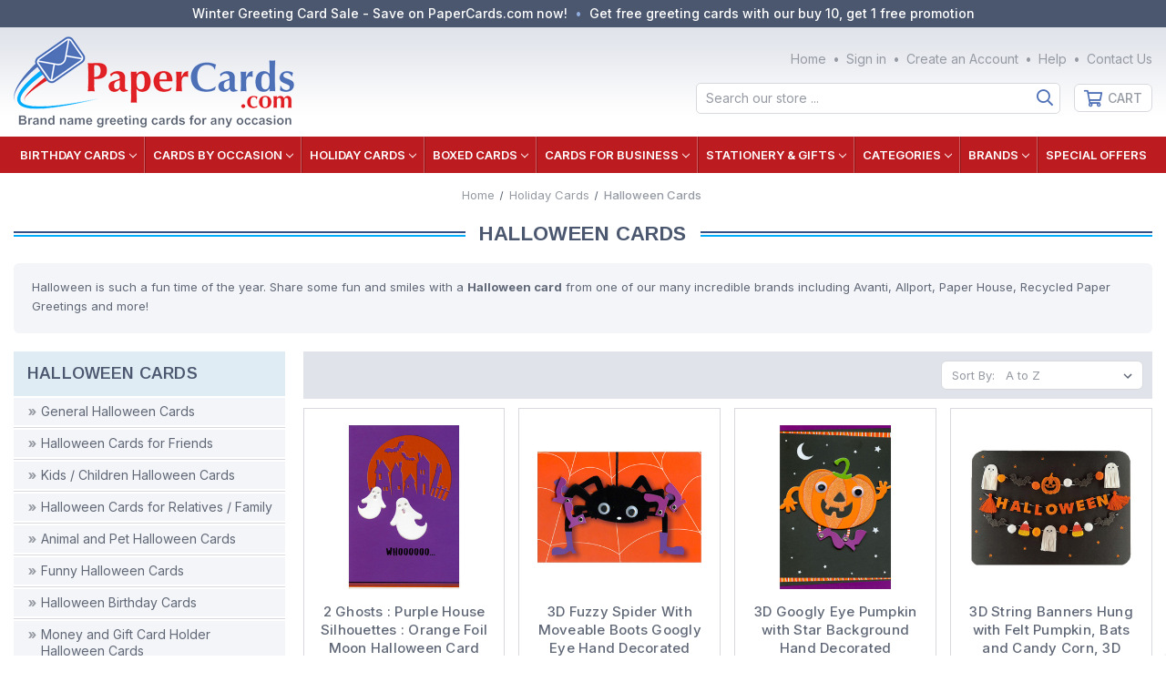

--- FILE ---
content_type: text/html; charset=UTF-8
request_url: https://papercards.com/holiday-greeting-cards/halloween-cards/
body_size: 25637
content:



<!DOCTYPE html>
<html class="no-js" lang="en">
    <head>
        <title>Halloween Cards | PaperCards.com</title>
        <link rel="dns-prefetch preconnect" href="https://cdn11.bigcommerce.com/s-o3ewkiqyx3" crossorigin><link rel="dns-prefetch preconnect" href="https://fonts.googleapis.com/" crossorigin><link rel="dns-prefetch preconnect" href="https://fonts.gstatic.com/" crossorigin>
        <meta name="keywords" content="halloween"><meta name="description" content="Halloween is such a fun time of the year. Share some fun and smiles with a Halloween card from one of our many incredible brands including Avanti, Allport, Paper House, Recycled Paper Greetings and more! Real paper cards delivered to your door."><link rel='canonical' href='https://papercards.com/holiday-greeting-cards/halloween-cards/' /><meta name='platform' content='bigcommerce.stencil' />
        
            
    <link rel="next" href="https://papercards.com/holiday-greeting-cards/halloween-cards/?page=2">


        <link href="https://cdn11.bigcommerce.com/s-o3ewkiqyx3/product_images/favicon2.png?t=1652333577" rel="shortcut icon">
        <meta name="viewport" content="width=device-width, initial-scale=1">

        <script>
            document.documentElement.className = document.documentElement.className.replace('no-js', 'js');
        </script>

        <script>
    function browserSupportsAllFeatures() {
        return window.Promise
            && window.fetch
            && window.URL
            && window.URLSearchParams
            && window.WeakMap
            // object-fit support
            && ('objectFit' in document.documentElement.style);
    }

    function loadScript(src) {
        var js = document.createElement('script');
        js.src = src;
        js.onerror = function () {
            console.error('Failed to load polyfill script ' + src);
        };
        document.head.appendChild(js);
    }

    if (!browserSupportsAllFeatures()) {
        loadScript('https://cdn11.bigcommerce.com/s-o3ewkiqyx3/stencil/a3cb0920-7b55-013e-1b9d-6eabb9b0c022/e/8e7d8fb0-7b61-013e-9253-6efbc6061260/dist/theme-bundle.polyfills.js');
    }
</script>
        <script>window.consentManagerTranslations = `{"locale":"en","locales":{"consent_manager.data_collection_warning":"en","consent_manager.accept_all_cookies":"en","consent_manager.gdpr_settings":"en","consent_manager.data_collection_preferences":"en","consent_manager.use_data_by_cookies":"en","consent_manager.data_categories_table":"en","consent_manager.allow":"en","consent_manager.accept":"en","consent_manager.deny":"en","consent_manager.dismiss":"en","consent_manager.reject_all":"en","consent_manager.category":"en","consent_manager.purpose":"en","consent_manager.functional_category":"en","consent_manager.functional_purpose":"en","consent_manager.analytics_category":"en","consent_manager.analytics_purpose":"en","consent_manager.targeting_category":"en","consent_manager.advertising_category":"en","consent_manager.advertising_purpose":"en","consent_manager.essential_category":"en","consent_manager.esential_purpose":"en","consent_manager.yes":"en","consent_manager.no":"en","consent_manager.not_available":"en","consent_manager.cancel":"en","consent_manager.save":"en","consent_manager.back_to_preferences":"en","consent_manager.close_without_changes":"en","consent_manager.unsaved_changes":"en","consent_manager.by_using":"en","consent_manager.agree_on_data_collection":"en","consent_manager.change_preferences":"en","consent_manager.cancel_dialog_title":"en","consent_manager.privacy_policy":"en","consent_manager.allow_category_tracking":"en","consent_manager.disallow_category_tracking":"en"},"translations":{"consent_manager.data_collection_warning":"We use cookies (and other similar technologies) to collect data to improve your shopping experience.","consent_manager.accept_all_cookies":"Accept All Cookies","consent_manager.gdpr_settings":"Settings","consent_manager.data_collection_preferences":"Website Data Collection Preferences","consent_manager.use_data_by_cookies":" uses data collected by cookies and JavaScript libraries to improve your shopping experience.","consent_manager.data_categories_table":"The table below outlines how we use this data by category. To opt out of a category of data collection, select 'No' and save your preferences.","consent_manager.allow":"Allow","consent_manager.accept":"Accept","consent_manager.deny":"Deny","consent_manager.dismiss":"Dismiss","consent_manager.reject_all":"Reject all","consent_manager.category":"Category","consent_manager.purpose":"Purpose","consent_manager.functional_category":"Functional","consent_manager.functional_purpose":"Enables enhanced functionality, such as videos and live chat. If you do not allow these, then some or all of these functions may not work properly.","consent_manager.analytics_category":"Analytics","consent_manager.analytics_purpose":"Provide statistical information on site usage, e.g., web analytics so we can improve this website over time.","consent_manager.targeting_category":"Targeting","consent_manager.advertising_category":"Advertising","consent_manager.advertising_purpose":"Used to create profiles or personalize content to enhance your shopping experience.","consent_manager.essential_category":"Essential","consent_manager.esential_purpose":"Essential for the site and any requested services to work, but do not perform any additional or secondary function.","consent_manager.yes":"Yes","consent_manager.no":"No","consent_manager.not_available":"N/A","consent_manager.cancel":"Cancel","consent_manager.save":"Save","consent_manager.back_to_preferences":"Back to Preferences","consent_manager.close_without_changes":"You have unsaved changes to your data collection preferences. Are you sure you want to close without saving?","consent_manager.unsaved_changes":"You have unsaved changes","consent_manager.by_using":"By using our website, you're agreeing to our","consent_manager.agree_on_data_collection":"By using our website, you're agreeing to the collection of data as described in our ","consent_manager.change_preferences":"You can change your preferences at any time","consent_manager.cancel_dialog_title":"Are you sure you want to cancel?","consent_manager.privacy_policy":"Privacy Policy","consent_manager.allow_category_tracking":"Allow [CATEGORY_NAME] tracking","consent_manager.disallow_category_tracking":"Disallow [CATEGORY_NAME] tracking"}}`;</script>

        <script>
            window.lazySizesConfig = window.lazySizesConfig || {};
            window.lazySizesConfig.loadMode = 1;
        </script>
        <script async src="https://cdn11.bigcommerce.com/s-o3ewkiqyx3/stencil/a3cb0920-7b55-013e-1b9d-6eabb9b0c022/e/8e7d8fb0-7b61-013e-9253-6efbc6061260/dist/theme-bundle.head_async.js"></script>

        <script src="https://ajax.googleapis.com/ajax/libs/webfont/1.6.26/webfont.js"></script>

        <script>
            WebFont.load({
                custom: {
                    families: ['Arimo', 'Inter']
                },
                classes: false
            });
        </script>

        <link href="https://fonts.googleapis.com/css?family=Arimo:700,400%7CInter:500,400,700&display=swap" rel="stylesheet">
        <link data-stencil-stylesheet href="https://cdn11.bigcommerce.com/s-o3ewkiqyx3/stencil/a3cb0920-7b55-013e-1b9d-6eabb9b0c022/e/8e7d8fb0-7b61-013e-9253-6efbc6061260/css/theme-3684d840-d54e-013e-f8fc-3e73ab65dab6.css" rel="stylesheet">

        <!-- Start Tracking Code for analytics_facebook -->

<script>
!function(f,b,e,v,n,t,s){if(f.fbq)return;n=f.fbq=function(){n.callMethod?n.callMethod.apply(n,arguments):n.queue.push(arguments)};if(!f._fbq)f._fbq=n;n.push=n;n.loaded=!0;n.version='2.0';n.queue=[];t=b.createElement(e);t.async=!0;t.src=v;s=b.getElementsByTagName(e)[0];s.parentNode.insertBefore(t,s)}(window,document,'script','https://connect.facebook.net/en_US/fbevents.js');

fbq('set', 'autoConfig', 'false', '1117540557144888');
fbq('dataProcessingOptions', ['LDU'], 0, 0);
fbq('init', '1117540557144888', {"external_id":"ba1e4c6b-b29f-4d8c-a317-096ccfb5cac9"});
fbq('set', 'agent', 'bigcommerce', '1117540557144888');

function trackEvents() {
    var pathName = window.location.pathname;

    fbq('track', 'PageView', {}, "");

    // Search events start -- only fire if the shopper lands on the /search.php page
    if (pathName.indexOf('/search.php') === 0 && getUrlParameter('search_query')) {
        fbq('track', 'Search', {
            content_type: 'product_group',
            content_ids: [],
            search_string: getUrlParameter('search_query')
        });
    }
    // Search events end

    // Wishlist events start -- only fire if the shopper attempts to add an item to their wishlist
    if (pathName.indexOf('/wishlist.php') === 0 && getUrlParameter('added_product_id')) {
        fbq('track', 'AddToWishlist', {
            content_type: 'product_group',
            content_ids: []
        });
    }
    // Wishlist events end

    // Lead events start -- only fire if the shopper subscribes to newsletter
    if (pathName.indexOf('/subscribe.php') === 0 && getUrlParameter('result') === 'success') {
        fbq('track', 'Lead', {});
    }
    // Lead events end

    // Registration events start -- only fire if the shopper registers an account
    if (pathName.indexOf('/login.php') === 0 && getUrlParameter('action') === 'account_created') {
        fbq('track', 'CompleteRegistration', {}, "");
    }
    // Registration events end

    

    function getUrlParameter(name) {
        var cleanName = name.replace(/[\[]/, '\[').replace(/[\]]/, '\]');
        var regex = new RegExp('[\?&]' + cleanName + '=([^&#]*)');
        var results = regex.exec(window.location.search);
        return results === null ? '' : decodeURIComponent(results[1].replace(/\+/g, ' '));
    }
}

if (window.addEventListener) {
    window.addEventListener("load", trackEvents, false)
}
</script>
<noscript><img height="1" width="1" style="display:none" alt="null" src="https://www.facebook.com/tr?id=1117540557144888&ev=PageView&noscript=1&a=plbigcommerce1.2&eid="/></noscript>

<!-- End Tracking Code for analytics_facebook -->

<!-- Start Tracking Code for analytics_googleanalytics4 -->

<script data-cfasync="false" src="https://cdn11.bigcommerce.com/shared/js/google_analytics4_bodl_subscribers-358423becf5d870b8b603a81de597c10f6bc7699.js" integrity="sha256-gtOfJ3Avc1pEE/hx6SKj/96cca7JvfqllWA9FTQJyfI=" crossorigin="anonymous"></script>
<script data-cfasync="false">
  (function () {
    window.dataLayer = window.dataLayer || [];

    function gtag(){
        dataLayer.push(arguments);
    }

    function initGA4(event) {
         function setupGtag() {
            function configureGtag() {
                gtag('js', new Date());
                gtag('set', 'developer_id.dMjk3Nj', true);
                gtag('config', 'G-9BM1B6DVQH');
            }

            var script = document.createElement('script');

            script.src = 'https://www.googletagmanager.com/gtag/js?id=G-9BM1B6DVQH';
            script.async = true;
            script.onload = configureGtag;

            document.head.appendChild(script);
        }

        setupGtag();

        if (typeof subscribeOnBodlEvents === 'function') {
            subscribeOnBodlEvents('G-9BM1B6DVQH', false);
        }

        window.removeEventListener(event.type, initGA4);
    }

    

    var eventName = document.readyState === 'complete' ? 'consentScriptsLoaded' : 'DOMContentLoaded';
    window.addEventListener(eventName, initGA4, false);
  })()
</script>

<!-- End Tracking Code for analytics_googleanalytics4 -->

<!-- Start Tracking Code for analytics_siteverification -->

<meta name="google-site-verification" content="fsE9x10k6e_qoCkz46eIZIahKM_wAcxlfQXh2aL0Raw" />

<!-- End Tracking Code for analytics_siteverification -->


<script type="text/javascript" src="https://checkout-sdk.bigcommerce.com/v1/loader.js" defer ></script>
<script type="text/javascript">
fbq('track', 'ViewCategory', {"content_ids":[],"content_type":"product_group","content_category":"Halloween Cards"});
</script>
<script type="text/javascript">
var BCData = {};
</script>
<!-- GA4 Code Start: View Product Content -->
<script>
</script>
<script defer src="//filter.freshclick.co.uk/assets/client/freshclick-filter.js?202408270114" data-site="o3ewkiqyx3" data-customer-group="0" data-cat="65" data-brand="" data-channel-id="1" id="fresh_filter"></script><!-- Google tag (gtag.js) --> <script async src="https://www.googletagmanager.com/gtag/js?id=AW-11001910927"></script> <script> window.dataLayer = window.dataLayer || []; function gtag(){dataLayer.push(arguments);} gtag('js', new Date()); gtag('config', 'AW-11001910927'); </script><script type="text/javascript">  window.freshclick_filter_configurations = "{\"search\":{\"is_preview_mode\":null,\"is_search\":\"1\",\"search_container\":\"[data-quick-search-form] input\",\"is_search_ajax\":\"1\",\"filter_color\":\"BC1B1F\",\"login_for_price\":\"0\",\"login_for_price_text\":\"\",\"search_start\":\"5\",\"column_type\":\"1\",\"enterprise_search_style\":\"1\",\"is_auto_search\":\"1\",\"auto_search_wait_time\":\"1000\",\"is_trending_now\":\"0\",\"is_recent_search\":\"0\",\"recent_search_language\":\"Recent Searches\",\"trending_now_language\":\"Trending Searches\",\"trending_now_search_count\":\"5\",\"trending_array\":[],\"search_category\":\"false\",\"search_js\":\"\"}}"; </script><!-- BEGIN MerchantWidget Code -->
<script id='merchantWidgetScript'
        src="https://www.gstatic.com/shopping/merchant/merchantwidget.js"
        defer>
</script>
<script type="text/javascript">
  merchantWidgetScript.addEventListener('load', function () {
    merchantwidget.start({
     position: 'LEFT_BOTTOM'
   });
  });
</script>
<!-- END MerchantWidget Code -->
 <script data-cfasync="false" src="https://microapps.bigcommerce.com/bodl-events/1.9.4/index.js" integrity="sha256-Y0tDj1qsyiKBRibKllwV0ZJ1aFlGYaHHGl/oUFoXJ7Y=" nonce="" crossorigin="anonymous"></script>
 <script data-cfasync="false" nonce="">

 (function() {
    function decodeBase64(base64) {
       const text = atob(base64);
       const length = text.length;
       const bytes = new Uint8Array(length);
       for (let i = 0; i < length; i++) {
          bytes[i] = text.charCodeAt(i);
       }
       const decoder = new TextDecoder();
       return decoder.decode(bytes);
    }
    window.bodl = JSON.parse(decodeBase64("[base64]"));
 })()

 </script>

<script nonce="">
(function () {
    var xmlHttp = new XMLHttpRequest();

    xmlHttp.open('POST', 'https://bes.gcp.data.bigcommerce.com/nobot');
    xmlHttp.setRequestHeader('Content-Type', 'application/json');
    xmlHttp.send('{"store_id":"1002328956","timezone_offset":"-5.0","timestamp":"2026-01-22T18:08:51.43597400Z","visit_id":"c5db062b-58ff-47d9-93a6-5c309703ed81","channel_id":1}');
})();
</script>

    </head>
    <body class="nt">
        <svg data-src="https://cdn11.bigcommerce.com/s-o3ewkiqyx3/stencil/a3cb0920-7b55-013e-1b9d-6eabb9b0c022/e/8e7d8fb0-7b61-013e-9253-6efbc6061260/img/icon-sprite.svg" class="icons-svg-sprite"></svg>

        <header class="header " role="banner">
	
	<div class="head-01 wrap"><div class="cw va-ctr ha-flex">
		<div class="col2 cols va-ctr ha-flex">
			<div class="text va-ctr ha-flex prom">
				<p><span><a href="/special-offers/">Winter Greeting Card Sale - Save on PaperCards.com now!</a></span
					><span><a href="/special-offers/">Get free greeting cards with our buy 10, get 1 free promotion</a></p>
			</div>
		</div>
	</div></div>
	
	
	<div class="head-02 wrap"><div class="cw va-ctr ha-flex ha-just">
		<div class="col0 cols ha-flex ha-just va-ctr">
			<a href="#" class="mobileMenu-toggle" data-mobile-menu-toggle="menu"><span class="mobileMenu-toggleIcon">Toggle menu</span></a>
			<a class="logo" href="https://papercards.com/">
				<img src="https://cdn11.bigcommerce.com/s-o3ewkiqyx3/stencil/a3cb0920-7b55-013e-1b9d-6eabb9b0c022/e/8e7d8fb0-7b61-013e-9253-6efbc6061260/img/logo-mobi.png" alt="PaperCards.com" title="PaperCards.com">
			</a>
			<a href="/cart.php" class="crrt mobileCart" aria-label="Cart with 0 items">Cart <span class="countPill cart-quantity"></span></a>
		</div>
		
		<div class="col1 cols va-ctr ha-flex">
			<div class="row1 rows ha-flex va-ctr">
				<a class="logo" href="https://papercards.com/">
					<img src="https://cdn11.bigcommerce.com/s-o3ewkiqyx3/images/stencil/original/logo_1651687102__64372.original.png" alt="PaperCards.com" title="PaperCards.com">
				</a>
			</div>
		</div>

		<div class="col3 cols va-ctr ha-flex">
			<div class="row1 rows va-ctr ha-flex"><nav class="navi user">
		<ul class="hnav user">
        
        <li class="comp"><span><a class="navUser-item--compare" href="/compare" data-compare-nav aria-label="Compare">Compare <span class="countPill countPill--positive"></span></a></span></li>
		
		<li class="home"><span><a href="https://papercards.com/">Home</a></span></li>
		
		<li class="auth">
				<span class="ain"><a href="/login.php" aria-label="Sign in">Sign in</a></span
				><span class="regi"><a href="/login.php?action=create_account" aria-label="Create an Account">Create an Account</a></span>
		</li>
		<li class="help"><span><a href="/help/">Help</a></span></li>
		<li class="cont"><span><a href="/contact-us/">Contact Us</a></span></li>
	</ul>
</nav>
</div>
			<div class="row2 rows va-ctr ha-flex">
				<div class="hnav sbar">
					<div class="srch show" data-search="quickSearch" aria-controls="quickSearch"><div id="quickSearch" aria-hidden="true"><div class="container">
    <form class="form" onsubmit="return false" data-url="/search.php" data-quick-search-form>
        <fieldset class="form-fieldset">
            <div class="form-field">
                <label class="is-srOnly" for="nav-menu-quick-search">Search</label>
                <input class="form-input"
                       data-search-quick
                       name="nav-menu-quick-search"
                       id="nav-menu-quick-search"
                       data-error-message="Search field cannot be empty."
                       placeholder="Search our store ..."
                       autocomplete="off"
					   onblur="this.value=''"
                >
            </div>
        </fieldset>
    </form>
    <section class="quickSearchResults" data-bind="html: results"></section>
    <p role="status"
       aria-live="polite"
       class="aria-description--hidden"
       data-search-aria-message-predefined-text="product results for"
    ></p>
</div>
</div></div>
					<ul class="hnav bttn">
						<li class="crrt">
							<span><a data-cart-preview data-dropdown="cart-preview-dropdown" data-options="align:right" href="/cart.php" aria-label="Cart with 0 items">Cart <span class="countPill cart-quantity"></span></a></span>
							<div class="drop crrt" id="cart-preview-dropdown" data-dropdown-content aria-hidden="true"></div>
						</li>
					</ul>
				</div>
			</div>
		</div>
	</div></div>
	
	
	<div class="head-03 wrap"><div class="cw ns ha-flex">
		<div class="menu main" id="menu" data-menu><nav>
	<div class="navPages-quickSearch"><div class="container">
    <form class="form" onsubmit="return false" data-url="/search.php" data-quick-search-form>
        <fieldset class="form-fieldset">
            <div class="form-field">
                <label class="is-srOnly" for="nav-menu-quick-search">Search</label>
                <input class="form-input"
                       data-search-quick
                       name="nav-menu-quick-search"
                       id="nav-menu-quick-search"
                       data-error-message="Search field cannot be empty."
                       placeholder="Search our store ..."
                       autocomplete="off"
					   onblur="this.value=''"
                >
            </div>
        </fieldset>
    </form>
    <section class="quickSearchResults" data-bind="html: results"></section>
    <p role="status"
       aria-live="polite"
       class="aria-description--hidden"
       data-search-aria-message-predefined-text="product results for"
    ></p>
</div>
</div>

	<ul class="menu cats">
        <li>	<a class="navPages-action has-subMenu" href="https://papercards.com/birthday-cards/" data-collapsible="navPages-37">Birthday Cards<i class="icon navPages-action-moreIcon" aria-hidden="true"><svg><use xlink:href="#icon-chevron-down" /></svg></i></a>
	<div class="navPage-subMenu" id="navPages-37" aria-hidden="true" tabindex="-1">
		<ul class="navPage-subMenu-list">
				<li class="navPage-subMenu-item">
						<a class="navPage-subMenu-action navPages-action" href="https://papercards.com/birthday-cards/birthday-cards-for-anyone/" aria-label="For Anyone">For Anyone</a>
				</li>
				<li class="navPage-subMenu-item">
						<a class="navPage-subMenu-action navPages-action" href="https://papercards.com/birthday-cards/birthday-cards-for-him/" aria-label="For Man">For Man</a>
				</li>
				<li class="navPage-subMenu-item">
						<a class="navPage-subMenu-action navPages-action" href="https://papercards.com/birthday-cards/birthday-cards-for-her/" aria-label="For Woman">For Woman</a>
				</li>
				<li class="navPage-subMenu-item">
						<a class="navPage-subMenu-action navPages-action" href="https://papercards.com/birthday-cards/birthday-cards-for-friend/" aria-label="For Friend">For Friend</a>
				</li>
				<li class="navPage-subMenu-item">
						<a class="navPage-subMenu-action navPages-action" href="https://papercards.com/birthday-cards/birthday-cards-for-relatives/" aria-label="For Relatives">For Relatives</a>
				</li>
				<li class="navPage-subMenu-item">
						<a class="navPage-subMenu-action navPages-action" href="https://papercards.com/birthday-cards/birthday-cards-for-kids/" aria-label="For Kids">For Kids</a>
				</li>
				<li class="navPage-subMenu-item">
						<a class="navPage-subMenu-action navPages-action" href="https://papercards.com/birthday-cards/funny-birthday-cards/" aria-label="Funny">Funny</a>
				</li>
				<li class="navPage-subMenu-item">
						<a class="navPage-subMenu-action navPages-action" href="https://papercards.com/birthday-cards/age-specific-birthday-cards/" aria-label="Age Specific">Age Specific</a>
				</li>
				<li class="navPage-subMenu-item">
						<a class="navPage-subMenu-action navPages-action" href="https://papercards.com/birthday-cards/belated-birthday-cards/" aria-label="Belated">Belated</a>
				</li>
				<li class="navPage-subMenu-item">
						<a class="navPage-subMenu-action navPages-action" href="https://papercards.com/birthday-cards/birthday-cards-from-group/" aria-label="From Group">From Group</a>
				</li>
				<li class="navPage-subMenu-item">
						<a class="navPage-subMenu-action navPages-action" href="https://papercards.com/birthday-cards/godchild-godchildren-birthday-cards/" aria-label="Godchild">Godchild</a>
				</li>
				<li class="navPage-subMenu-item">
						<a class="navPage-subMenu-action navPages-action" href="https://papercards.com/birthday-cards/birthday-cards-for-godparents/" aria-label="Godparents">Godparents</a>
				</li>
				<li class="navPage-subMenu-item">
						<a class="navPage-subMenu-action navPages-action" href="https://papercards.com/birthday-cards/military-soldier-birthday-cards/" aria-label="Military / Soldier">Military / Soldier</a>
				</li>
				<li class="navPage-subMenu-item">
						<a class="navPage-subMenu-action navPages-action" href="https://papercards.com/birthday-cards/money-holder-birthday-cards/" aria-label="Money Holder">Money Holder</a>
				</li>
				<li class="navPage-subMenu-item">
						<a class="navPage-subMenu-action navPages-action" href="https://papercards.com/birthday-cards/over-the-hill-birthday-cards/" aria-label="Over the Hill">Over the Hill</a>
				</li>
				<li class="navPage-subMenu-item">
						<a class="navPage-subMenu-action navPages-action" href="https://papercards.com/birthday-cards/pet-birthday-cards/" aria-label="Pet">Pet</a>
				</li>
				<li class="navPage-subMenu-item">
						<a class="navPage-subMenu-action navPages-action" href="https://papercards.com/birthday-cards/religious-birthday-cards/" aria-label="Religious">Religious</a>
				</li>
				<li class="navPage-subMenu-item">
						<a class="navPage-subMenu-action navPages-action" href="https://papercards.com/birthday-cards/romantic-birthday-cards/" aria-label="Romantic">Romantic</a>
				</li>
			<li class="navPage-subMenu-item view-all"><a class="navPage-subMenu-action navPages-action" href="https://papercards.com/birthday-cards/" aria-label="All Birthday Cards">All Birthday Cards</a></li>
		</ul>
	</div>
</li><li>	<a class="navPages-action has-subMenu" href="https://papercards.com/cards-by-occasion/" data-collapsible="navPages-24">Cards by Occasion<i class="icon navPages-action-moreIcon" aria-hidden="true"><svg><use xlink:href="#icon-chevron-down" /></svg></i></a>
	<div class="navPage-subMenu" id="navPages-24" aria-hidden="true" tabindex="-1">
		<ul class="navPage-subMenu-list">
				<li class="navPage-subMenu-item">
						<a class="navPage-subMenu-action navPages-action" href="https://papercards.com/everyday-greeting-cards/anniversary-cards/" aria-label="Anniversary Cards">Anniversary Cards</a>
				</li>
				<li class="navPage-subMenu-item">
						<a class="navPage-subMenu-action navPages-action" href="https://papercards.com/cards-by-occasion/everyday-greeting-cards/blank-note-cards/" aria-label="Blank Note Cards">Blank Note Cards</a>
				</li>
				<li class="navPage-subMenu-item">
						<a class="navPage-subMenu-action navPages-action" href="https://papercards.com/cards-by-occasion/everyday-greeting-cards/congratulations-cards/" aria-label="Congratulations Cards">Congratulations Cards</a>
				</li>
				<li class="navPage-subMenu-item">
						<a class="navPage-subMenu-action navPages-action" href="https://papercards.com/cards-by-occasion/everyday-greeting-cards/encouragement-support-cards/" aria-label="Encouragement / Support Cards">Encouragement / Support Cards</a>
				</li>
				<li class="navPage-subMenu-item">
						<a class="navPage-subMenu-action navPages-action" href="https://papercards.com/cards-by-occasion/everyday-greeting-cards/friendship-cards/" aria-label="Friendship Cards">Friendship Cards</a>
				</li>
				<li class="navPage-subMenu-item">
						<a class="navPage-subMenu-action navPages-action" href="https://papercards.com/cards-by-occasion/everyday-greeting-cards/get-well-cards/" aria-label="Get Well Cards">Get Well Cards</a>
				</li>
				<li class="navPage-subMenu-item">
						<a class="navPage-subMenu-action navPages-action" href="https://papercards.com/cards-by-occasion/everyday-greeting-cards/gift-card-holders/" aria-label="Gift Card Holders">Gift Card Holders</a>
				</li>
				<li class="navPage-subMenu-item">
						<a class="navPage-subMenu-action navPages-action" href="https://papercards.com/cards-by-occasion/everyday-greeting-cards/gift-enclosure-cards/" aria-label="Gift Enclosure Cards">Gift Enclosure Cards</a>
				</li>
				<li class="navPage-subMenu-item">
						<a class="navPage-subMenu-action navPages-action" href="https://papercards.com/cards-by-occasion/everyday-greeting-cards/good-luck-cards/" aria-label="Good Luck Cards">Good Luck Cards</a>
				</li>
				<li class="navPage-subMenu-item">
						<a class="navPage-subMenu-action navPages-action" href="https://papercards.com/cards-by-occasion/everyday-greeting-cards/goodbye-cards/" aria-label="Goodbye Cards">Goodbye Cards</a>
				</li>
				<li class="navPage-subMenu-item">
						<a class="navPage-subMenu-action navPages-action" href="https://papercards.com/cards-by-occasion/everyday-greeting-cards/hello-cards/" aria-label="Hello Cards">Hello Cards</a>
				</li>
				<li class="navPage-subMenu-item">
						<a class="navPage-subMenu-action navPages-action" href="https://papercards.com/cards-by-occasion/everyday-greeting-cards/im-sorry-greeting-cards/" aria-label="I&#x27;m Sorry Cards">I&#x27;m Sorry Cards</a>
				</li>
				<li class="navPage-subMenu-item">
						<a class="navPage-subMenu-action navPages-action" href="https://papercards.com/cards-by-occasion/everyday-greeting-cards/just-for-fun-cards/" aria-label="Just For Fun Cards">Just For Fun Cards</a>
				</li>
				<li class="navPage-subMenu-item">
						<a class="navPage-subMenu-action navPages-action" href="https://papercards.com/cards-by-occasion/everyday-greeting-cards/love-romantic-cards/" aria-label="Love / Romantic Cards">Love / Romantic Cards</a>
				</li>
				<li class="navPage-subMenu-item">
						<a class="navPage-subMenu-action navPages-action" href="https://papercards.com/cards-by-occasion/everyday-greeting-cards/miss-you-cards/" aria-label="Miss You Cards">Miss You Cards</a>
				</li>
				<li class="navPage-subMenu-item">
						<a class="navPage-subMenu-action navPages-action" href="https://papercards.com/cards-by-occasion/everyday-greeting-cards/sympathy-cards/" aria-label="Sympathy Cards">Sympathy Cards</a>
				</li>
				<li class="navPage-subMenu-item">
						<a class="navPage-subMenu-action navPages-action" href="https://papercards.com/cards-by-occasion/everyday-greeting-cards/thank-you-cards/" aria-label="Thank You Cards">Thank You Cards</a>
				</li>
				<li class="navPage-subMenu-item">
						<a class="navPage-subMenu-action navPages-action" href="https://papercards.com/cards-by-occasion/everyday-greeting-cards/thinking-of-you-cards/" aria-label="Thinking of You Cards">Thinking of You Cards</a>
				</li>
			<li class="navPage-subMenu-item view-all"><a class="navPage-subMenu-action navPages-action" href="https://papercards.com/cards-by-occasion/" aria-label="All Cards by Occasion">All Cards by Occasion</a></li>
		</ul>
	</div>
</li><li>	<a class="navPages-action has-subMenu activePage" href="https://papercards.com/holiday-greeting-cards/" data-collapsible="navPages-25">Holiday Cards<i class="icon navPages-action-moreIcon" aria-hidden="true"><svg><use xlink:href="#icon-chevron-down" /></svg></i></a>
	<div class="navPage-subMenu" id="navPages-25" aria-hidden="true" tabindex="-1">
		<ul class="navPage-subMenu-list">
				<li class="navPage-subMenu-item">
						<a class="navPage-subMenu-action navPages-action" href="https://papercards.com/holiday-greeting-cards/administrative-professionals-day-cards/" aria-label="Administrative Professional&#x27;s Day Cards">Administrative Professional&#x27;s Day Cards</a>
				</li>
				<li class="navPage-subMenu-item">
						<a class="navPage-subMenu-action navPages-action" href="https://papercards.com/holiday-greeting-cards/april-fools-day-greeting-cards/" aria-label="April Fool&#x27;s Day Cards">April Fool&#x27;s Day Cards</a>
				</li>
				<li class="navPage-subMenu-item">
						<a class="navPage-subMenu-action navPages-action" href="https://papercards.com/holiday-greeting-cards/bosss-day-cards/" aria-label="Boss&#x27;s Day Cards">Boss&#x27;s Day Cards</a>
				</li>
				<li class="navPage-subMenu-item">
						<a class="navPage-subMenu-action navPages-action" href="https://papercards.com/holiday-cards/chinese-new-year-cards/" aria-label="Chinese New Year Cards">Chinese New Year Cards</a>
				</li>
				<li class="navPage-subMenu-item">
						<a class="navPage-subMenu-action navPages-action" href="https://papercards.com/holiday-greeting-cards/christmas-cards/" aria-label="Christmas Cards">Christmas Cards</a>
				</li>
				<li class="navPage-subMenu-item">
						<a class="navPage-subMenu-action navPages-action" href="https://papercards.com/holiday-greeting-cards/clergy-appreciation-day-cards/" aria-label="Clergy Appreciation Day Cards">Clergy Appreciation Day Cards</a>
				</li>
				<li class="navPage-subMenu-item">
						<a class="navPage-subMenu-action navPages-action" href="https://papercards.com/holiday-greeting-cards/doctors-day-cards/" aria-label="Doctor&#x27;s Day Cards">Doctor&#x27;s Day Cards</a>
				</li>
				<li class="navPage-subMenu-item">
						<a class="navPage-subMenu-action navPages-action" href="https://papercards.com/holiday-greeting-cards/easter-cards/" aria-label="Easter Cards">Easter Cards</a>
				</li>
				<li class="navPage-subMenu-item">
						<a class="navPage-subMenu-action navPages-action" href="https://papercards.com/holiday-greeting-cards/fathers-day-cards/" aria-label="Father&#x27;s Day Cards">Father&#x27;s Day Cards</a>
				</li>
				<li class="navPage-subMenu-item">
						<a class="navPage-subMenu-action navPages-action" href="https://papercards.com/holiday-greeting-cards/grandparents-day-cards/" aria-label="Grandparents Day Cards">Grandparents Day Cards</a>
				</li>
				<li class="navPage-subMenu-item">
						<a class="navPage-subMenu-action navPages-action activePage" href="https://papercards.com/holiday-greeting-cards/halloween-cards/" aria-label="Halloween Cards">Halloween Cards</a>
				</li>
				<li class="navPage-subMenu-item">
						<a class="navPage-subMenu-action navPages-action" href="https://papercards.com/holiday-greeting-cards/hanukkah-cards/" aria-label="Hanukkah Cards">Hanukkah Cards</a>
				</li>
				<li class="navPage-subMenu-item">
						<a class="navPage-subMenu-action navPages-action" href="https://papercards.com/holiday-greeting-cards/kwanzaa-cards/" aria-label="Kwanzaa Cards">Kwanzaa Cards</a>
				</li>
				<li class="navPage-subMenu-item">
						<a class="navPage-subMenu-action navPages-action" href="https://papercards.com/holiday-greeting-cards/mothers-day-cards/" aria-label="Mother&#x27;s Day Cards">Mother&#x27;s Day Cards</a>
				</li>
				<li class="navPage-subMenu-item">
						<a class="navPage-subMenu-action navPages-action" href="https://papercards.com/holiday-greeting-cards/new-years-cards/" aria-label="New Year&#x27;s Cards">New Year&#x27;s Cards</a>
				</li>
				<li class="navPage-subMenu-item">
						<a class="navPage-subMenu-action navPages-action" href="https://papercards.com/holiday-greeting-cards/nurses-day-cards/" aria-label="Nurse&#x27;s Day Cards">Nurse&#x27;s Day Cards</a>
				</li>
				<li class="navPage-subMenu-item">
						<a class="navPage-subMenu-action navPages-action" href="https://papercards.com/holiday-greeting-cards/passover-cards/" aria-label="Passover Cards">Passover Cards</a>
				</li>
				<li class="navPage-subMenu-item">
						<a class="navPage-subMenu-action navPages-action" href="https://papercards.com/holiday-greeting-cards/purim-cards/" aria-label="Purim Cards">Purim Cards</a>
				</li>
				<li class="navPage-subMenu-item">
						<a class="navPage-subMenu-action navPages-action" href="https://papercards.com/holiday-greeting-cards/rosh-hashanah-cards/" aria-label="Rosh Hashanah Cards">Rosh Hashanah Cards</a>
				</li>
				<li class="navPage-subMenu-item">
						<a class="navPage-subMenu-action navPages-action" href="https://papercards.com/holiday-cards/st-anthonys-day-cards/" aria-label="St. Anthony&#x27;s Day Cards">St. Anthony&#x27;s Day Cards</a>
				</li>
				<li class="navPage-subMenu-item">
						<a class="navPage-subMenu-action navPages-action" href="https://papercards.com/holiday-greeting-cards/st-josephs-day-cards/" aria-label="St. Joseph&#x27;s Day Cards">St. Joseph&#x27;s Day Cards</a>
				</li>
				<li class="navPage-subMenu-item">
						<a class="navPage-subMenu-action navPages-action" href="https://papercards.com/holiday-greeting-cards/st-patricks-day-cards/" aria-label="St. Patrick&#x27;s Day Cards">St. Patrick&#x27;s Day Cards</a>
				</li>
				<li class="navPage-subMenu-item">
						<a class="navPage-subMenu-action navPages-action" href="https://papercards.com/holiday-greeting-cards/sweetest-day-cards/" aria-label="Sweetest Day Cards">Sweetest Day Cards</a>
				</li>
				<li class="navPage-subMenu-item">
						<a class="navPage-subMenu-action navPages-action" href="https://papercards.com/holiday-greeting-cards/teachers-appreciation-day-cards/" aria-label="Teachers&#x27; Appreciation Day Cards">Teachers&#x27; Appreciation Day Cards</a>
				</li>
				<li class="navPage-subMenu-item">
						<a class="navPage-subMenu-action navPages-action" href="https://papercards.com/holiday-greeting-cards/thanksgiving-day-cards/" aria-label="Thanksgiving Day Cards">Thanksgiving Day Cards</a>
				</li>
				<li class="navPage-subMenu-item">
						<a class="navPage-subMenu-action navPages-action" href="https://papercards.com/holiday-greeting-cards/valentines-day-cards/" aria-label="Valentine&#x27;s Day Cards">Valentine&#x27;s Day Cards</a>
				</li>
				<li class="navPage-subMenu-item">
						<a class="navPage-subMenu-action navPages-action" href="https://papercards.com/holiday-greeting-cards/veterans-day-cards/" aria-label="Veteran&#x27;s Day Cards">Veteran&#x27;s Day Cards</a>
				</li>
			<li class="navPage-subMenu-item view-all"><a class="navPage-subMenu-action navPages-action" href="https://papercards.com/holiday-greeting-cards/" aria-label="All Holiday Cards">All Holiday Cards</a></li>
		</ul>
	</div>
</li><li>	<a class="navPages-action has-subMenu" href="https://papercards.com/boxed-greeting-cards/" data-collapsible="navPages-26">Boxed Cards<i class="icon navPages-action-moreIcon" aria-hidden="true"><svg><use xlink:href="#icon-chevron-down" /></svg></i></a>
	<div class="navPage-subMenu" id="navPages-26" aria-hidden="true" tabindex="-1">
		<ul class="navPage-subMenu-list">
				<li class="navPage-subMenu-item">
						<a class="navPage-subMenu-action navPages-action" href="https://papercards.com/boxed-cards/boxed-all-occasion-assorted-cards/" aria-label="Boxed All Occasion Assorted Cards">Boxed All Occasion Assorted Cards</a>
				</li>
				<li class="navPage-subMenu-item">
						<a class="navPage-subMenu-action navPages-action" href="https://papercards.com/boxed-cards/boxed-anniversary-cards/" aria-label="Boxed Anniversary Cards">Boxed Anniversary Cards</a>
				</li>
				<li class="navPage-subMenu-item">
						<a class="navPage-subMenu-action navPages-action" href="https://papercards.com/boxed-cards/boxed-birthday-cards/" aria-label="Boxed Birthday Cards">Boxed Birthday Cards</a>
				</li>
				<li class="navPage-subMenu-item">
						<a class="navPage-subMenu-action navPages-action" href="https://papercards.com/boxed-cards/boxed-blank-note-cards-notecards/" aria-label="Boxed Blank Note Cards / Notecards">Boxed Blank Note Cards / Notecards</a>
				</li>
				<li class="navPage-subMenu-item">
						<a class="navPage-subMenu-action navPages-action" href="https://papercards.com/boxed-cards/boxed-christmas-cards/" aria-label="Boxed Christmas Cards">Boxed Christmas Cards</a>
				</li>
				<li class="navPage-subMenu-item">
						<a class="navPage-subMenu-action navPages-action" href="https://papercards.com/boxed-cards/boxed-congratulations-cards/" aria-label="Boxed Congratulations Cards">Boxed Congratulations Cards</a>
				</li>
				<li class="navPage-subMenu-item">
						<a class="navPage-subMenu-action navPages-action" href="https://papercards.com/boxed-cards/boxed-and-packaged-easter-cards/" aria-label="Boxed and Packaged Easter Cards">Boxed and Packaged Easter Cards</a>
				</li>
				<li class="navPage-subMenu-item">
						<a class="navPage-subMenu-action navPages-action" href="https://papercards.com/boxed-cards/boxed-encouragement-cards/" aria-label="Boxed Encouragement Cards">Boxed Encouragement Cards</a>
				</li>
				<li class="navPage-subMenu-item">
						<a class="navPage-subMenu-action navPages-action" href="https://papercards.com/boxed-cards/boxed-friendship-cards/" aria-label="Boxed Friendship Cards">Boxed Friendship Cards</a>
				</li>
				<li class="navPage-subMenu-item">
						<a class="navPage-subMenu-action navPages-action" href="https://papercards.com/boxed-cards/boxed-get-well-cards/" aria-label="Boxed Get Well Cards">Boxed Get Well Cards</a>
				</li>
				<li class="navPage-subMenu-item">
						<a class="navPage-subMenu-action navPages-action" href="https://papercards.com/boxed-cards/boxed-graduation-cards/" aria-label="Boxed Graduation Cards">Boxed Graduation Cards</a>
				</li>
				<li class="navPage-subMenu-item">
						<a class="navPage-subMenu-action navPages-action" href="https://papercards.com/boxed-cards/halloween-cards-in-packages/" aria-label="Halloween Cards in Packages">Halloween Cards in Packages</a>
				</li>
				<li class="navPage-subMenu-item">
						<a class="navPage-subMenu-action navPages-action" href="https://papercards.com/boxed-cards/boxed-hanukkah-cards/" aria-label="Boxed Hanukkah Cards">Boxed Hanukkah Cards</a>
				</li>
				<li class="navPage-subMenu-item">
						<a class="navPage-subMenu-action navPages-action" href="https://papercards.com/boxed-cards/boxed-kwanzaa-cards/" aria-label="Boxed Kwanzaa Cards">Boxed Kwanzaa Cards</a>
				</li>
				<li class="navPage-subMenu-item">
						<a class="navPage-subMenu-action navPages-action" href="https://papercards.com/boxed-cards/boxed-new-baby-cards/" aria-label="Boxed New Baby Cards">Boxed New Baby Cards</a>
				</li>
				<li class="navPage-subMenu-item">
						<a class="navPage-subMenu-action navPages-action" href="https://papercards.com/boxed-cards/boxed-new-home-cards/" aria-label="Boxed New Home Cards">Boxed New Home Cards</a>
				</li>
				<li class="navPage-subMenu-item">
						<a class="navPage-subMenu-action navPages-action" href="https://papercards.com/boxed-cards/boxed-new-year-cards/" aria-label="Boxed New Year Cards">Boxed New Year Cards</a>
				</li>
				<li class="navPage-subMenu-item">
						<a class="navPage-subMenu-action navPages-action" href="https://papercards.com/boxed-cards/boxed-and-packaged-rosh-hashanah-cards/" aria-label="Boxed and Packaged Rosh Hashanah Cards">Boxed and Packaged Rosh Hashanah Cards</a>
				</li>
				<li class="navPage-subMenu-item">
						<a class="navPage-subMenu-action navPages-action" href="https://papercards.com/boxed-cards/boxed-sympathy-cards/" aria-label="Boxed Sympathy Cards">Boxed Sympathy Cards</a>
				</li>
				<li class="navPage-subMenu-item">
						<a class="navPage-subMenu-action navPages-action" href="https://papercards.com/boxed-cards/boxed-thank-you-cards/" aria-label="Boxed Thank You Cards">Boxed Thank You Cards</a>
				</li>
				<li class="navPage-subMenu-item">
						<a class="navPage-subMenu-action navPages-action" href="https://papercards.com/boxed-cards/boxed-thanksgiving-cards/" aria-label="Boxed Thanksgiving Cards">Boxed Thanksgiving Cards</a>
				</li>
				<li class="navPage-subMenu-item">
						<a class="navPage-subMenu-action navPages-action" href="https://papercards.com/boxed-cards/boxed-thinking-of-you-cards/" aria-label="Boxed Thinking of You Cards">Boxed Thinking of You Cards</a>
				</li>
				<li class="navPage-subMenu-item">
						<a class="navPage-subMenu-action navPages-action" href="https://papercards.com/boxed-cards/boxed-wedding-cards/" aria-label="Boxed Wedding Cards">Boxed Wedding Cards</a>
				</li>
			<li class="navPage-subMenu-item view-all"><a class="navPage-subMenu-action navPages-action" href="https://papercards.com/boxed-greeting-cards/" aria-label="All Boxed Cards">All Boxed Cards</a></li>
		</ul>
	</div>
</li><li>	<a class="navPages-action has-subMenu" href="https://papercards.com/cards-for-business/" data-collapsible="navPages-33">Cards for Business<i class="icon navPages-action-moreIcon" aria-hidden="true"><svg><use xlink:href="#icon-chevron-down" /></svg></i></a>
	<div class="navPage-subMenu" id="navPages-33" aria-hidden="true" tabindex="-1">
		<ul class="navPage-subMenu-list">
				<li class="navPage-subMenu-item">
						<a class="navPage-subMenu-action navPages-action" href="https://papercards.com/cards-for-business/business-employment-anniversary-cards/" aria-label="Business Employment Anniversary Cards">Business Employment Anniversary Cards</a>
				</li>
				<li class="navPage-subMenu-item">
						<a class="navPage-subMenu-action navPages-action" href="https://papercards.com/cards-for-business/business-birthday-cards/" aria-label="Business Birthday Cards">Business Birthday Cards</a>
				</li>
				<li class="navPage-subMenu-item">
						<a class="navPage-subMenu-action navPages-action" href="https://papercards.com/cards-for-business/business-calendar-cards/" aria-label="Business Calendar Cards">Business Calendar Cards</a>
				</li>
				<li class="navPage-subMenu-item">
						<a class="navPage-subMenu-action navPages-action" href="https://papercards.com/cards-for-business/business-christmas-cards/" aria-label="Business Christmas Cards">Business Christmas Cards</a>
				</li>
				<li class="navPage-subMenu-item">
						<a class="navPage-subMenu-action navPages-action" href="https://papercards.com/cards-for-business/business-congratulations-cards/" aria-label="Business Congratulations Cards">Business Congratulations Cards</a>
				</li>
				<li class="navPage-subMenu-item">
						<a class="navPage-subMenu-action navPages-action" href="https://papercards.com/cards-for-business/business-get-well-cards/" aria-label="Business Get Well Cards">Business Get Well Cards</a>
				</li>
				<li class="navPage-subMenu-item">
						<a class="navPage-subMenu-action navPages-action" href="https://papercards.com/cards-for-business/business-hanukkah-cards/" aria-label="Business Hanukkah Cards">Business Hanukkah Cards</a>
				</li>
				<li class="navPage-subMenu-item">
						<a class="navPage-subMenu-action navPages-action" href="https://papercards.com/cards-for-business/business-happy-holiday-cards/" aria-label="Business Holiday Cards">Business Holiday Cards</a>
				</li>
				<li class="navPage-subMenu-item">
						<a class="navPage-subMenu-action navPages-action" href="https://papercards.com/cards-for-business/business-jewish-new-year-cards/" aria-label="Business Jewish New Year Cards">Business Jewish New Year Cards</a>
				</li>
				<li class="navPage-subMenu-item">
						<a class="navPage-subMenu-action navPages-action" href="https://papercards.com/cards-for-business/business-new-years-cards/" aria-label="Business New Year&#x27;s Cards">Business New Year&#x27;s Cards</a>
				</li>
				<li class="navPage-subMenu-item">
						<a class="navPage-subMenu-action navPages-action" href="https://papercards.com/cards-for-business/business-sympathy-cards/" aria-label="Business Sympathy Cards">Business Sympathy Cards</a>
				</li>
				<li class="navPage-subMenu-item">
						<a class="navPage-subMenu-action navPages-action" href="https://papercards.com/cards-for-business/business-thank-you-cards/" aria-label="Business Thank You Cards">Business Thank You Cards</a>
				</li>
				<li class="navPage-subMenu-item">
						<a class="navPage-subMenu-action navPages-action" href="https://papercards.com/cards-for-business/business-thanksgiving-cards/" aria-label="Business Thanksgiving Cards">Business Thanksgiving Cards</a>
				</li>
				<li class="navPage-subMenu-item">
						<a class="navPage-subMenu-action navPages-action" href="https://papercards.com/cards-for-business/greeting-card-assortments-for-business/" aria-label="Greeting Card Assortments for Business">Greeting Card Assortments for Business</a>
				</li>
			<li class="navPage-subMenu-item view-all"><a class="navPage-subMenu-action navPages-action" href="https://papercards.com/cards-for-business/" aria-label="All Cards for Business">All Cards for Business</a></li>
		</ul>
	</div>
</li><li>	<a class="navPages-action has-subMenu" href="https://papercards.com/stationery-and-gifts/" data-collapsible="navPages-29">Stationery &amp; Gifts<i class="icon navPages-action-moreIcon" aria-hidden="true"><svg><use xlink:href="#icon-chevron-down" /></svg></i></a>
	<div class="navPage-subMenu" id="navPages-29" aria-hidden="true" tabindex="-1">
		<ul class="navPage-subMenu-list">
				<li class="navPage-subMenu-item">
						<a class="navPage-subMenu-action navPages-action" href="https://papercards.com/stationery-gifts/gifts-envelope-seals/" aria-label="Gifts: Envelope Seals">Gifts: Envelope Seals</a>
				</li>
				<li class="navPage-subMenu-item">
						<a class="navPage-subMenu-action navPages-action" href="https://papercards.com/stationery-gifts/gifts-gift-tags/" aria-label="Gifts: Gift Tags">Gifts: Gift Tags</a>
				</li>
				<li class="navPage-subMenu-item">
						<a class="navPage-subMenu-action navPages-action" href="https://papercards.com/stationery/gifts-note-pads/" aria-label="Gifts: Note Pads">Gifts: Note Pads</a>
				</li>
				<li class="navPage-subMenu-item">
						<a class="navPage-subMenu-action navPages-action" href="https://papercards.com/stationery/gifts-organizers/" aria-label="Gifts: Organizers">Gifts: Organizers</a>
				</li>
				<li class="navPage-subMenu-item">
						<a class="navPage-subMenu-action navPages-action" href="https://papercards.com/stationery/gifts-perpetual-calendars/" aria-label="Gifts: Perpetual Calendars">Gifts: Perpetual Calendars</a>
				</li>
				<li class="navPage-subMenu-item">
						<a class="navPage-subMenu-action navPages-action" href="https://papercards.com/stationery/gifts-picture-frames/" aria-label="Gifts: Picture Frames">Gifts: Picture Frames</a>
				</li>
				<li class="navPage-subMenu-item">
						<a class="navPage-subMenu-action navPages-action" href="https://papercards.com/stationery/gifts-stationery/" aria-label="Gifts: Stationery">Gifts: Stationery</a>
				</li>
				<li class="navPage-subMenu-item">
						<a class="navPage-subMenu-action navPages-action" href="https://papercards.com/stationery-gifts/stickers/" aria-label="Gifts: Stickers">Gifts: Stickers</a>
				</li>
				<li class="navPage-subMenu-item">
						<a class="navPage-subMenu-action navPages-action" href="https://papercards.com/stationery/greeting-card-assortments/" aria-label="Greeting Card Assortments">Greeting Card Assortments</a>
				</li>
				<li class="navPage-subMenu-item">
						<a class="navPage-subMenu-action navPages-action" href="https://papercards.com/stationery/all-occasion-invitations/" aria-label="Invitations: All Occasion">Invitations: All Occasion</a>
				</li>
				<li class="navPage-subMenu-item">
						<a class="navPage-subMenu-action navPages-action" href="https://papercards.com/stationery/baby-invitations/" aria-label="Invitations: Baby">Invitations: Baby</a>
				</li>
				<li class="navPage-subMenu-item">
						<a class="navPage-subMenu-action navPages-action" href="https://papercards.com/stationery/birthday-invitations/" aria-label="Invitations: Birthday">Invitations: Birthday</a>
				</li>
				<li class="navPage-subMenu-item">
						<a class="navPage-subMenu-action navPages-action" href="https://papercards.com/stationery/bridal-shower-invitations/" aria-label="Invitations: Bridal Shower">Invitations: Bridal Shower</a>
				</li>
				<li class="navPage-subMenu-item">
						<a class="navPage-subMenu-action navPages-action" href="https://papercards.com/stationery/christmas-invitations/" aria-label="Invitations: Christmas">Invitations: Christmas</a>
				</li>
				<li class="navPage-subMenu-item">
						<a class="navPage-subMenu-action navPages-action" href="https://papercards.com/stationery/contemporary-invitations/" aria-label="Invitations: Contemporary">Invitations: Contemporary</a>
				</li>
				<li class="navPage-subMenu-item">
						<a class="navPage-subMenu-action navPages-action" href="https://papercards.com/stationery/fill-in-invitations/" aria-label="Invitations: Fill-In">Invitations: Fill-In</a>
				</li>
				<li class="navPage-subMenu-item">
						<a class="navPage-subMenu-action navPages-action" href="https://papercards.com/stationery/floral-invitations/" aria-label="Invitations: Floral">Invitations: Floral</a>
				</li>
				<li class="navPage-subMenu-item">
						<a class="navPage-subMenu-action navPages-action" href="https://papercards.com/stationery/food-invitations/" aria-label="Invitations: Food">Invitations: Food</a>
				</li>
				<li class="navPage-subMenu-item">
						<a class="navPage-subMenu-action navPages-action" href="https://papercards.com/stationery/invitations-for-kids/" aria-label="Invitations: Kids">Invitations: Kids</a>
				</li>
				<li class="navPage-subMenu-item">
						<a class="navPage-subMenu-action navPages-action" href="https://papercards.com/stationery/general-invitations/" aria-label="Invitations: General">Invitations: General</a>
				</li>
				<li class="navPage-subMenu-item">
						<a class="navPage-subMenu-action navPages-action" href="https://papercards.com/stationery/graduation-invitations/" aria-label="Invitations: Graduation">Invitations: Graduation</a>
				</li>
				<li class="navPage-subMenu-item">
						<a class="navPage-subMenu-action navPages-action" href="https://papercards.com/stationery/imprintable-invitations/" aria-label="Invitations: Imprintable">Invitations: Imprintable</a>
				</li>
				<li class="navPage-subMenu-item">
						<a class="navPage-subMenu-action navPages-action" href="https://papercards.com/stationery/new-years-invitations/" aria-label="Invitations: New Year">Invitations: New Year</a>
				</li>
				<li class="navPage-subMenu-item">
						<a class="navPage-subMenu-action navPages-action" href="https://papercards.com/stationery/religious-invitations/" aria-label="Invitations: Religious">Invitations: Religious</a>
				</li>
				<li class="navPage-subMenu-item">
						<a class="navPage-subMenu-action navPages-action" href="https://papercards.com/stationery/seasonal-invitations/" aria-label="Invitations: Seasonal">Invitations: Seasonal</a>
				</li>
				<li class="navPage-subMenu-item">
						<a class="navPage-subMenu-action navPages-action" href="https://papercards.com/stationery/wedding-invitations/" aria-label="Invitations: Wedding">Invitations: Wedding</a>
				</li>
				<li class="navPage-subMenu-item">
						<a class="navPage-subMenu-action navPages-action" href="https://papercards.com/stationery/stationery-blank-note-cards/" aria-label="Stationery: Blank Note Cards">Stationery: Blank Note Cards</a>
				</li>
				<li class="navPage-subMenu-item">
						<a class="navPage-subMenu-action navPages-action" href="https://papercards.com/stationery/stationery-bulletins/" aria-label="Stationery: Bulletins">Stationery: Bulletins</a>
				</li>
				<li class="navPage-subMenu-item">
						<a class="navPage-subMenu-action navPages-action" href="https://papercards.com/stationery/stationery-certificates/" aria-label="Stationery: Certificates">Stationery: Certificates</a>
				</li>
				<li class="navPage-subMenu-item">
						<a class="navPage-subMenu-action navPages-action" href="https://papercards.com/stationery/stationery-journals/" aria-label="Stationery: Journals">Stationery: Journals</a>
				</li>
				<li class="navPage-subMenu-item">
						<a class="navPage-subMenu-action navPages-action" href="https://papercards.com/stationery/stationery-note-pads/" aria-label="Stationery: Note Pads">Stationery: Note Pads</a>
				</li>
				<li class="navPage-subMenu-item">
						<a class="navPage-subMenu-action navPages-action" href="https://papercards.com/stationery/stationery-thank-you-cards/" aria-label="Stationery: Thank You Cards">Stationery: Thank You Cards</a>
				</li>
			<li class="navPage-subMenu-item view-all"><a class="navPage-subMenu-action navPages-action" href="https://papercards.com/stationery-and-gifts/" aria-label="All Stationery &amp; Gifts">All Stationery &amp; Gifts</a></li>
		</ul>
	</div>
</li><li>	<a class="navPages-action has-subMenu" href="https://papercards.com/shop-by-categories/" data-collapsible="navPages-27">Categories<i class="icon navPages-action-moreIcon" aria-hidden="true"><svg><use xlink:href="#icon-chevron-down" /></svg></i></a>
	<div class="navPage-subMenu" id="navPages-27" aria-hidden="true" tabindex="-1">
		<ul class="navPage-subMenu-list">
				<li class="navPage-subMenu-item">
						<a class="navPage-subMenu-action navPages-action" href="https://papercards.com/categories/shop-by-artist/" aria-label="Shop by Artist">Shop by Artist</a>
				</li>
				<li class="navPage-subMenu-item">
						<a class="navPage-subMenu-action navPages-action" href="https://papercards.com/categories/shop-by-product-line/" aria-label="Shop by Product Line">Shop by Product Line</a>
				</li>
				<li class="navPage-subMenu-item">
						<a class="navPage-subMenu-action navPages-action" href="https://papercards.com/categories/christian-greeting-cards/" aria-label="Christian Greeting Cards">Christian Greeting Cards</a>
				</li>
				<li class="navPage-subMenu-item">
						<a class="navPage-subMenu-action navPages-action" href="https://papercards.com/categories/shop-unique-categories/" aria-label="Shop Unique Categories">Shop Unique Categories</a>
				</li>
			<li class="navPage-subMenu-item view-all"><a class="navPage-subMenu-action navPages-action" href="https://papercards.com/shop-by-categories/" aria-label="All Categories">All Categories</a></li>
		</ul>
	</div>
</li><li>	<a class="navPages-action has-subMenu" href="https://papercards.com/shop-by-brand/" data-collapsible="navPages-31">Brands<i class="icon navPages-action-moreIcon" aria-hidden="true"><svg><use xlink:href="#icon-chevron-down" /></svg></i></a>
	<div class="navPage-subMenu" id="navPages-31" aria-hidden="true" tabindex="-1">
		<ul class="navPage-subMenu-list">
				<li class="navPage-subMenu-item">
						<a class="navPage-subMenu-action navPages-action" href="https://papercards.com/shop-by-brand/alljoy-design/" aria-label="Alljoy Design">Alljoy Design</a>
				</li>
				<li class="navPage-subMenu-item">
						<a class="navPage-subMenu-action navPages-action" href="https://papercards.com/shop-by-brand/allport-editions/" aria-label="Allport Editions">Allport Editions</a>
				</li>
				<li class="navPage-subMenu-item">
						<a class="navPage-subMenu-action navPages-action" href="https://papercards.com/shop-by-brand/avanti-press/" aria-label="Avanti Press">Avanti Press</a>
				</li>
				<li class="navPage-subMenu-item">
						<a class="navPage-subMenu-action navPages-action" href="https://papercards.com/shop-by-brand/bug-art/" aria-label="Bug Art">Bug Art</a>
				</li>
				<li class="navPage-subMenu-item">
						<a class="navPage-subMenu-action navPages-action" href="https://papercards.com/shop-by-brand/christian-inspirations/" aria-label="Christian Inspirations">Christian Inspirations</a>
				</li>
				<li class="navPage-subMenu-item">
						<a class="navPage-subMenu-action navPages-action" href="https://papercards.com/shop-by-brand/curiosities-greeting-cards/" aria-label="Curiosities Greeting Cards">Curiosities Greeting Cards</a>
				</li>
				<li class="navPage-subMenu-item">
						<a class="navPage-subMenu-action navPages-action" href="https://papercards.com/shop-by-brand/designer-greetings/" aria-label="Designer Greetings">Designer Greetings</a>
				</li>
				<li class="navPage-subMenu-item">
						<a class="navPage-subMenu-action navPages-action" href="https://papercards.com/brands/dfs-birchcraft-studios/" aria-label="DFS Birchcraft Studios">DFS Birchcraft Studios</a>
				</li>
				<li class="navPage-subMenu-item">
						<a class="navPage-subMenu-action navPages-action" href="https://papercards.com/shop-by-brand/freedom-greetings/" aria-label="Freedom Greetings">Freedom Greetings</a>
				</li>
				<li class="navPage-subMenu-item">
						<a class="navPage-subMenu-action navPages-action" href="https://papercards.com/shop-by-brand/graphique-de-france/" aria-label="Graphique de France">Graphique de France</a>
				</li>
				<li class="navPage-subMenu-item">
						<a class="navPage-subMenu-action navPages-action" href="https://papercards.com/shop-by-brand/image-arts/" aria-label="Image Arts">Image Arts</a>
				</li>
				<li class="navPage-subMenu-item">
						<a class="navPage-subMenu-action navPages-action" href="https://papercards.com/brands/ling-design/" aria-label="Ling Design">Ling Design</a>
				</li>
				<li class="navPage-subMenu-item">
						<a class="navPage-subMenu-action navPages-action" href="https://papercards.com/shop-by-brand/lpg-greetings/" aria-label="LPG Greetings">LPG Greetings</a>
				</li>
				<li class="navPage-subMenu-item">
						<a class="navPage-subMenu-action navPages-action" href="https://papercards.com/shop-by-brand/marian-heath/" aria-label="Marian Heath">Marian Heath</a>
				</li>
				<li class="navPage-subMenu-item">
						<a class="navPage-subMenu-action navPages-action" href="https://papercards.com/shop-by-brand/me-and-mcq/" aria-label="Me and McQ">Me and McQ</a>
				</li>
				<li class="navPage-subMenu-item">
						<a class="navPage-subMenu-action navPages-action" href="https://papercards.com/brands/museums-and-galleries/" aria-label="Museums and Galleries">Museums and Galleries</a>
				</li>
				<li class="navPage-subMenu-item">
						<a class="navPage-subMenu-action navPages-action" href="https://papercards.com/brands/niquea-d/" aria-label="NIQUEA.D">NIQUEA.D</a>
				</li>
				<li class="navPage-subMenu-item">
						<a class="navPage-subMenu-action navPages-action" href="https://papercards.com/shop-by-brand/nobleworks/" aria-label="Nobleworks">Nobleworks</a>
				</li>
				<li class="navPage-subMenu-item">
						<a class="navPage-subMenu-action navPages-action" href="https://papercards.com/brands/northern-exposure-1/" aria-label="Northern Exposure">Northern Exposure</a>
				</li>
				<li class="navPage-subMenu-item">
						<a class="navPage-subMenu-action navPages-action" href="https://papercards.com/shop-by-brand/notes-queries/" aria-label="Notes &amp; Queries">Notes &amp; Queries</a>
				</li>
				<li class="navPage-subMenu-item">
						<a class="navPage-subMenu-action navPages-action" href="https://papercards.com/shop-by-brand/oatmeal-studios/" aria-label="Oatmeal Studios">Oatmeal Studios</a>
				</li>
				<li class="navPage-subMenu-item">
						<a class="navPage-subMenu-action navPages-action" href="https://papercards.com/brands/palm-press-1/" aria-label="Palm Press">Palm Press</a>
				</li>
				<li class="navPage-subMenu-item">
						<a class="navPage-subMenu-action navPages-action" href="https://papercards.com/shop-by-brand/paper-house-productions/" aria-label="Paper House Productions">Paper House Productions</a>
				</li>
				<li class="navPage-subMenu-item">
						<a class="navPage-subMenu-action navPages-action" href="https://papercards.com/shop-by-brand/paper-magic/" aria-label="Paper Magic">Paper Magic</a>
				</li>
				<li class="navPage-subMenu-item">
						<a class="navPage-subMenu-action navPages-action" href="https://papercards.com/shop-by-brand/peaceable-kingdom-press/" aria-label="Peaceable Kingdom Press">Peaceable Kingdom Press</a>
				</li>
				<li class="navPage-subMenu-item">
						<a class="navPage-subMenu-action navPages-action" href="https://papercards.com/shop-by-brand/pictura/" aria-label="Pictura">Pictura</a>
				</li>
				<li class="navPage-subMenu-item">
						<a class="navPage-subMenu-action navPages-action" href="https://papercards.com/shop-by-brand/portal/" aria-label="Portal">Portal</a>
				</li>
				<li class="navPage-subMenu-item">
						<a class="navPage-subMenu-action navPages-action" href="https://papercards.com/shop-by-brand/ps-greetings/" aria-label="PS Greetings">PS Greetings</a>
				</li>
				<li class="navPage-subMenu-item">
						<a class="navPage-subMenu-action navPages-action" href="https://papercards.com/brands/quire-publishing/" aria-label="Quire Publishing">Quire Publishing</a>
				</li>
				<li class="navPage-subMenu-item">
						<a class="navPage-subMenu-action navPages-action" href="https://papercards.com/shop-by-brand/recycled-paper-greetings/" aria-label="Recycled Paper Greetings">Recycled Paper Greetings</a>
				</li>
				<li class="navPage-subMenu-item">
						<a class="navPage-subMenu-action navPages-action" href="https://papercards.com/shop-by-brand/red-farm-studios/" aria-label="Red Farm Studios">Red Farm Studios</a>
				</li>
				<li class="navPage-subMenu-item">
						<a class="navPage-subMenu-action navPages-action" href="https://papercards.com/shop-by-brand/rsvp-greeting-cards/" aria-label="RSVP Greeting Cards">RSVP Greeting Cards</a>
				</li>
				<li class="navPage-subMenu-item">
						<a class="navPage-subMenu-action navPages-action" href="https://papercards.com/shop-by-brand/santoro-london/" aria-label="Santoro London">Santoro London</a>
				</li>
				<li class="navPage-subMenu-item">
						<a class="navPage-subMenu-action navPages-action" href="https://papercards.com/shop-by-brand/studio-q/" aria-label="Studio Q">Studio Q</a>
				</li>
				<li class="navPage-subMenu-item">
						<a class="navPage-subMenu-action navPages-action" href="https://papercards.com/shop-by-brand/sunrise-greetings/" aria-label="Sunrise Greetings">Sunrise Greetings</a>
				</li>
				<li class="navPage-subMenu-item">
						<a class="navPage-subMenu-action navPages-action" href="https://papercards.com/shop-by-brand/tree-free-greetings/" aria-label="Tree-Free Greetings">Tree-Free Greetings</a>
				</li>
				<li class="navPage-subMenu-item">
						<a class="navPage-subMenu-action navPages-action" href="https://papercards.com/shop-by-brand/up-with-paper/" aria-label="Up With Paper">Up With Paper</a>
				</li>
			<li class="navPage-subMenu-item view-all"><a class="navPage-subMenu-action navPages-action" href="https://papercards.com/shop-by-brand/" aria-label="All Brands">All Brands</a></li>
		</ul>
	</div>
</li>
		<li class="nomo"><a class="navPages-action" href="/special-offers/">Special Offers</a></li>
    </ul>
	
	
    <ul class="menu user">
        
        
        
            <li><span class="ain"><a class="navPages-action" href="/login.php" aria-label="Sign in">Sign in</a></span><span class="or">or</span> <span class="regi"><a class="navPages-action" href="/login.php?action=create_account" aria-label="Create an Account">Create an Account</a></span></li>
    </ul>
	
	
</nav>
</div>
	</div></div>
</header>
        <main class="body category gall5" id="main-content" role="main" data-currency-code="USD">
     
    <div class="container cw">
        
<nav aria-label="Breadcrumb">
    <ol class="breadcrumbs" itemscope itemtype="https://schema.org/BreadcrumbList">
                <li class="breadcrumb " itemprop="itemListElement" itemscope itemtype="https://schema.org/ListItem">
                    <a class="breadcrumb-label"
                       itemprop="item"
                       href="https://papercards.com/"
                       
                    >
                        <span itemprop="name">Home</span>
                    </a>
                    <meta itemprop="position" content="1" />
                </li>
                <li class="breadcrumb " itemprop="itemListElement" itemscope itemtype="https://schema.org/ListItem">
                    <a class="breadcrumb-label"
                       itemprop="item"
                       href="https://papercards.com/holiday-greeting-cards/"
                       
                    >
                        <span itemprop="name">Holiday Cards</span>
                    </a>
                    <meta itemprop="position" content="2" />
                </li>
                <li class="breadcrumb is-active" itemprop="itemListElement" itemscope itemtype="https://schema.org/ListItem">
                    <a class="breadcrumb-label"
                       itemprop="item"
                       href="https://papercards.com/holiday-greeting-cards/halloween-cards/"
                       aria-current="page"
                    >
                        <span itemprop="name">Halloween Cards</span>
                    </a>
                    <meta itemprop="position" content="3" />
                </li>
    </ol>
</nav>


<h1 class="page-heading">Halloween Cards</h1>
<div class="cate-desc row ipad"><p><span style="font-size: small;">Halloween is such a fun time of the year. Share some fun and smiles with a <strong>Halloween card</strong> from one of our many incredible brands including Avanti, Allport, Paper House, Recycled Paper Greetings and more!</span></p></div>

<div class="page">
    <aside class="page-sidebar" id="faceted-search-container">
		<nav>
		<div class="sidebarBlock menu-subc">
			<h5>Halloween Cards</h5>
			<ul class="navList">
				<li><a href="https://papercards.com/holiday-cards/halloween-cards/general-halloween-cards/" title="General Halloween Cards">General Halloween Cards</a></li><li><a href="https://papercards.com/cards-by-occasion/holiday-greeting-cards/halloween-cards/halloween-cards-for-friends/" title="Halloween Cards for Friends">Halloween Cards for Friends</a></li><li><a href="https://papercards.com/cards-by-occasion/holiday-greeting-cards/halloween-cards/halloween-cards-for-kids-children/" title="Kids / Children Halloween Cards">Kids / Children Halloween Cards</a></li><li><a href="https://papercards.com/cards-by-occasion/holiday-greeting-cards/halloween-cards/halloween-cards-for-relatives-family/" title="Halloween Cards for Relatives / Family">Halloween Cards for Relatives / Family</a></li><li><a href="https://papercards.com/cards-by-occasion/holiday-greeting-cards/halloween-cards/animal-and-pet-halloween-cards/" title="Animal and Pet Halloween Cards">Animal and Pet Halloween Cards</a></li><li><a href="https://papercards.com/cards-by-occasion/holiday-greeting-cards/halloween-cards/funny-halloween-cards/" title="Funny Halloween Cards">Funny Halloween Cards</a></li><li><a href="https://papercards.com/cards-by-occasion/holiday-greeting-cards/halloween-cards/halloween-birthday-cards/" title="Halloween Birthday Cards">Halloween Birthday Cards</a></li><li><a href="https://papercards.com/holiday-cards/halloween-cards/money-and-gift-card-holder-halloween-cards/" title="Money and Gift Card Holder Halloween Cards">Money and Gift Card Holder Halloween Cards</a></li>
			</ul>
		</div>
	
        <div id="facetedSearch" class="facetedSearch sidebarBlock">
    <div class="facetedSearch-refineFilters sidebarBlock">
    <h2 class="sidebarBlock-heading">
        Refine by
    </h2>

        <p>No filters applied</p>

</div>

    <a href="#facetedSearch-navList" role="button" class="facetedSearch-toggle toggleLink" data-collapsible>
        <span class="facetedSearch-toggle-text">
                Browse by Brand &amp; Price
        </span>

        <span class="facetedSearch-toggle-indicator">
            <span class="toggleLink-text toggleLink-text--on">
                Hide Filters

                <i class="icon" aria-hidden="true">
                    <svg><use xlink:href="#icon-keyboard-arrow-up"/></svg>
                </i>
            </span>

            <span class="toggleLink-text toggleLink-text--off">
                Show Filters

                <i class="icon" aria-hidden="true">
                    <svg><use xlink:href="#icon-keyboard-arrow-down"/></svg>
                </i>
            </span>
        </span>
    </a>

        <div id="facetedSearch-navList"
            class="facetedSearch-navList"
        >
            <div class="accordion accordion--navList">
                        
                        <div class="accordion-block">
    <div class="accordion-nav-clear-holder">
    <button type="button"
         class="accordion-navigation toggleLink is-open"
         data-collapsible="#facetedSearch-content--price"
         aria-label="Toggle Price filter section"
    >
        <span class="accordion-title">
            Price
        </span>

        <span>
            <svg class="icon accordion-indicator toggleLink-text toggleLink-text--off">
                <use xlink:href="#icon-add" />
            </svg>
            <svg class="icon accordion-indicator toggleLink-text toggleLink-text--on">
                <use xlink:href="#icon-remove" />
            </svg>
        </span>
    </button>
</div>

    <div id="facetedSearch-content--price" class="accordion-content is-open">
        <form id="facet-range-form" class="form" method="get" data-faceted-search-range novalidate>
            <input type="hidden" name="search_query" value="">
            <fieldset class="form-fieldset">
                <div class="form-minMaxRow">
                    <div class="form-field">
                        <input
                            name="min_price"
                            placeholder="Min."
                            min="0"
                            class="form-input form-input--small"
                            required
                            type="number"
                            value=""
                        />
                    </div>

                    <div class="form-field">
                        <input
                            name="max_price"
                            placeholder="Max."
                            min="0"
                            class="form-input form-input--small"
                            required
                            type="number"
                            value=""
                        />
                    </div>

                    <div class="form-field">
                        <button class="button button--small" type="submit">
                            Update
                        </button>
                    </div>
                </div>

                <div class="form-inlineMessage"></div>
            </fieldset>
        </form>
    </div>
</div>

            </div>

            <div class="blocker" style="display: none;"></div>
        </div>
</div>
</nav>
	</aside>

    <div class="page-content" id="product-listing-container">
        

    <form class="actionBar" method="get" data-sort-by="product">
    <fieldset class="form-fieldset actionBar-section">
    <div class="form-field">
        <label class="form-label" for="sort">Sort By:</label>
        <select class="form-select form-select--small " name="sort" id="sort" role="listbox">
            <option value="featured" >Featured Products</option>
            <option value="newest" >Customer Favorites</option>
            <option value="bestselling" >Best Selling</option>
            <option value="alphaasc" selected>A to Z</option>
            <option value="alphadesc" >Z to A</option>
            <option value="avgcustomerreview" >By Review</option>
            <option value="priceasc" >Price: Ascending</option>
            <option value="pricedesc" >Price: Descending</option>
        </select>
    </div>
</fieldset>
</form>

    <form action="/compare" method='POST'  data-product-compare>
                <ul class="productGrid">
    <li class="product">
            

<article
    class="card
    "
    data-test="card-9963"
>
    <figure class="card-figure">
                        <a href="https://papercards.com/halloween-greeting-cards/cd16716-2-ghosts-purple-house-silhouettes-orange-foil-moon-halloween-card-pictura/"
           class="card-figure__link"
           aria-label="2 Ghosts : Purple House Silhouettes : Orange Foil Moon Halloween Card,Was:$3.75,
Sale Price:$3.38
"
           
        >
            <div class="card-img-container">
                <img src="https://cdn11.bigcommerce.com/s-o3ewkiqyx3/images/stencil/500x659/products/9963/20798/cd16716-2-ghosts-purple-house-silhouettes-orange-foil-moon-halloween-card__13809.1656461333.jpg?c=1" alt="2 Ghosts : Purple House Silhouettes : Orange Foil Moon Halloween Card: Whoooooo…" title="2 Ghosts : Purple House Silhouettes : Orange Foil Moon Halloween Card: Whoooooo…" data-sizes="auto"
    srcset="https://cdn11.bigcommerce.com/s-o3ewkiqyx3/images/stencil/80w/products/9963/20798/cd16716-2-ghosts-purple-house-silhouettes-orange-foil-moon-halloween-card__13809.1656461333.jpg?c=1"
data-srcset="https://cdn11.bigcommerce.com/s-o3ewkiqyx3/images/stencil/80w/products/9963/20798/cd16716-2-ghosts-purple-house-silhouettes-orange-foil-moon-halloween-card__13809.1656461333.jpg?c=1 80w, https://cdn11.bigcommerce.com/s-o3ewkiqyx3/images/stencil/160w/products/9963/20798/cd16716-2-ghosts-purple-house-silhouettes-orange-foil-moon-halloween-card__13809.1656461333.jpg?c=1 160w, https://cdn11.bigcommerce.com/s-o3ewkiqyx3/images/stencil/320w/products/9963/20798/cd16716-2-ghosts-purple-house-silhouettes-orange-foil-moon-halloween-card__13809.1656461333.jpg?c=1 320w, https://cdn11.bigcommerce.com/s-o3ewkiqyx3/images/stencil/640w/products/9963/20798/cd16716-2-ghosts-purple-house-silhouettes-orange-foil-moon-halloween-card__13809.1656461333.jpg?c=1 640w, https://cdn11.bigcommerce.com/s-o3ewkiqyx3/images/stencil/960w/products/9963/20798/cd16716-2-ghosts-purple-house-silhouettes-orange-foil-moon-halloween-card__13809.1656461333.jpg?c=1 960w, https://cdn11.bigcommerce.com/s-o3ewkiqyx3/images/stencil/1280w/products/9963/20798/cd16716-2-ghosts-purple-house-silhouettes-orange-foil-moon-halloween-card__13809.1656461333.jpg?c=1 1280w, https://cdn11.bigcommerce.com/s-o3ewkiqyx3/images/stencil/1920w/products/9963/20798/cd16716-2-ghosts-purple-house-silhouettes-orange-foil-moon-halloween-card__13809.1656461333.jpg?c=1 1920w, https://cdn11.bigcommerce.com/s-o3ewkiqyx3/images/stencil/2560w/products/9963/20798/cd16716-2-ghosts-purple-house-silhouettes-orange-foil-moon-halloween-card__13809.1656461333.jpg?c=1 2560w"

class="lazyload card-image"

 />
            </div>
        </a>

        <figcaption class="card-figcaption">
            <div class="card-figcaption-body">
                            <button type="button" class="button button--small card-figcaption-button quickview" data-product-id="9963">Quick view</button>
                            <a href="https://papercards.com/halloween-greeting-cards/cd16716-2-ghosts-purple-house-silhouettes-orange-foil-moon-halloween-card-pictura/" data-event-type="product-click" class="button button--small card-figcaption-button" data-product-id="9963">Details</a>
            </div>
        </figcaption>
    </figure>
    <div class="card-body">
            <p class="card-text card-rating" data-test-info-type="productRating">
                <span class="rating--small">
                    <span role="img"
      aria-label="2 Ghosts : Purple House Silhouettes : Orange Foil Moon Halloween Card rating is 5 of 5"
>
            <span class="icon icon--ratingFull">
                <svg>
                    <use xlink:href="#icon-star" />
                </svg>
            </span>
            <span class="icon icon--ratingFull">
                <svg>
                    <use xlink:href="#icon-star" />
                </svg>
            </span>
            <span class="icon icon--ratingFull">
                <svg>
                    <use xlink:href="#icon-star" />
                </svg>
            </span>
            <span class="icon icon--ratingFull">
                <svg>
                    <use xlink:href="#icon-star" />
                </svg>
            </span>
            <span class="icon icon--ratingFull">
                <svg>
                    <use xlink:href="#icon-star" />
                </svg>
            </span>
</span>
                </span>
            </p>
            <p class="card-text card-brand" data-test-info-type="brandName">Pictura</p>
			<p class="card-text card-sku">SKU: CD16716</p>
        <h3 class="card-title">
            <a aria-label="2 Ghosts : Purple House Silhouettes : Orange Foil Moon Halloween Card,Was:$3.75,
Sale Price:$3.38
"
               href="https://papercards.com/halloween-greeting-cards/cd16716-2-ghosts-purple-house-silhouettes-orange-foil-moon-halloween-card-pictura/"
               
            >
                2 Ghosts : Purple House Silhouettes : Orange Foil Moon Halloween Card
            </a>
        </h3>

        <div class="card-text card-price" data-test-info-type="price">
                
        <div class="price-section price-section--withoutTax rrp-price--withoutTax" >
            <span data-page-builder-key="pdp-retail-price-label" data-default-translation="MSRP:">
                MSRP:
            </span>
            <span data-product-rrp-price-without-tax class="price price--rrp">
                $3.75
            </span>
        </div>
        <div class="price-section price-section--withoutTax non-sale-price--withoutTax" >
            <span data-page-builder-key="pdp-non-sale-price-label" data-default-translation="Was:">
                Was:
            </span>
            <span data-product-non-sale-price-without-tax class="price price--non-sale">
                $3.75
            </span>
        </div>
        <div class="price-section price-section--withoutTax" >
            <span class="price-label" style="display: none;">
                Price:
            </span>
            <span class="price-now-label"
                  
                  data-page-builder-key="pdp-sale-price-label"
                  data-default-translation="Sale Price:"
            >
                Now:
            </span>
            <span data-product-price-without-tax class="price price--withoutTax">$3.38</span>
        </div>
        </div>
        		
		<!-- BEG : VISIBLE ACTION BUTTONS -->
		<div class="card-bttns">
				<button type="button" class="button button--small button--action card-figcaption-button quickview" data-product-id="9963">Quick view</button>
					<a href="https://papercards.com/halloween-greeting-cards/cd16716-2-ghosts-purple-house-silhouettes-orange-foil-moon-halloween-card-pictura/" data-event-type="product-click" class="button button--small card-figcaption-button optoins" data-product-id="9963">Details</a>
		</div>
		<!-- END : VISIBLE ACTION BUTTONS -->
    </div>
</article>
    </li>
    <li class="product">
            

<article
    class="card
    "
    data-test="card-9953"
>
    <figure class="card-figure">
                        <a href="https://papercards.com/halloween-greeting-cards/cd16706-3d-fuzzy-spider-with-moveable-boots-googly-eye-hand-decorated-juvenile-halloween-card-for-kid-kids-children-pictura/"
           class="card-figure__link"
           aria-label="3D Fuzzy Spider With Moveable Boots Googly Eye Hand Decorated Juvenile Halloween Card for Kid : Kids : Children,Was:$4.95,
Sale Price:$4.46
"
           
        >
            <div class="card-img-container">
                <img src="https://cdn11.bigcommerce.com/s-o3ewkiqyx3/images/stencil/500x659/products/9953/20778/cd16706-3d-fuzzy-spider-with-moveable-boots-googly-eye-hand-decorated-juvenile-halloween-card-for-kid-kids-children__76985.1656461318.jpg?c=1" alt="3D Fuzzy Spider With Moveable Boots Googly Eye Hand Decorated Juvenile Halloween Card for Kid : Kids : Children" title="3D Fuzzy Spider With Moveable Boots Googly Eye Hand Decorated Juvenile Halloween Card for Kid : Kids : Children" data-sizes="auto"
    srcset="https://cdn11.bigcommerce.com/s-o3ewkiqyx3/images/stencil/80w/products/9953/20778/cd16706-3d-fuzzy-spider-with-moveable-boots-googly-eye-hand-decorated-juvenile-halloween-card-for-kid-kids-children__76985.1656461318.jpg?c=1"
data-srcset="https://cdn11.bigcommerce.com/s-o3ewkiqyx3/images/stencil/80w/products/9953/20778/cd16706-3d-fuzzy-spider-with-moveable-boots-googly-eye-hand-decorated-juvenile-halloween-card-for-kid-kids-children__76985.1656461318.jpg?c=1 80w, https://cdn11.bigcommerce.com/s-o3ewkiqyx3/images/stencil/160w/products/9953/20778/cd16706-3d-fuzzy-spider-with-moveable-boots-googly-eye-hand-decorated-juvenile-halloween-card-for-kid-kids-children__76985.1656461318.jpg?c=1 160w, https://cdn11.bigcommerce.com/s-o3ewkiqyx3/images/stencil/320w/products/9953/20778/cd16706-3d-fuzzy-spider-with-moveable-boots-googly-eye-hand-decorated-juvenile-halloween-card-for-kid-kids-children__76985.1656461318.jpg?c=1 320w, https://cdn11.bigcommerce.com/s-o3ewkiqyx3/images/stencil/640w/products/9953/20778/cd16706-3d-fuzzy-spider-with-moveable-boots-googly-eye-hand-decorated-juvenile-halloween-card-for-kid-kids-children__76985.1656461318.jpg?c=1 640w, https://cdn11.bigcommerce.com/s-o3ewkiqyx3/images/stencil/960w/products/9953/20778/cd16706-3d-fuzzy-spider-with-moveable-boots-googly-eye-hand-decorated-juvenile-halloween-card-for-kid-kids-children__76985.1656461318.jpg?c=1 960w, https://cdn11.bigcommerce.com/s-o3ewkiqyx3/images/stencil/1280w/products/9953/20778/cd16706-3d-fuzzy-spider-with-moveable-boots-googly-eye-hand-decorated-juvenile-halloween-card-for-kid-kids-children__76985.1656461318.jpg?c=1 1280w, https://cdn11.bigcommerce.com/s-o3ewkiqyx3/images/stencil/1920w/products/9953/20778/cd16706-3d-fuzzy-spider-with-moveable-boots-googly-eye-hand-decorated-juvenile-halloween-card-for-kid-kids-children__76985.1656461318.jpg?c=1 1920w, https://cdn11.bigcommerce.com/s-o3ewkiqyx3/images/stencil/2560w/products/9953/20778/cd16706-3d-fuzzy-spider-with-moveable-boots-googly-eye-hand-decorated-juvenile-halloween-card-for-kid-kids-children__76985.1656461318.jpg?c=1 2560w"

class="lazyload card-image"

 />
            </div>
        </a>

        <figcaption class="card-figcaption">
            <div class="card-figcaption-body">
                            <button type="button" class="button button--small card-figcaption-button quickview" data-product-id="9953">Quick view</button>
                            <a href="https://papercards.com/halloween-greeting-cards/cd16706-3d-fuzzy-spider-with-moveable-boots-googly-eye-hand-decorated-juvenile-halloween-card-for-kid-kids-children-pictura/" data-event-type="product-click" class="button button--small card-figcaption-button" data-product-id="9953">Details</a>
            </div>
        </figcaption>
    </figure>
    <div class="card-body">
            <p class="card-text card-brand" data-test-info-type="brandName">Pictura</p>
			<p class="card-text card-sku">SKU: CD16706</p>
        <h3 class="card-title">
            <a aria-label="3D Fuzzy Spider With Moveable Boots Googly Eye Hand Decorated Juvenile Halloween Card for Kid : Kids : Children,Was:$4.95,
Sale Price:$4.46
"
               href="https://papercards.com/halloween-greeting-cards/cd16706-3d-fuzzy-spider-with-moveable-boots-googly-eye-hand-decorated-juvenile-halloween-card-for-kid-kids-children-pictura/"
               
            >
                3D Fuzzy Spider With Moveable Boots Googly Eye Hand Decorated Juvenile Halloween Card for Kid : Kids : Children
            </a>
        </h3>

        <div class="card-text card-price" data-test-info-type="price">
                
        <div class="price-section price-section--withoutTax rrp-price--withoutTax" >
            <span data-page-builder-key="pdp-retail-price-label" data-default-translation="MSRP:">
                MSRP:
            </span>
            <span data-product-rrp-price-without-tax class="price price--rrp">
                $4.95
            </span>
        </div>
        <div class="price-section price-section--withoutTax non-sale-price--withoutTax" >
            <span data-page-builder-key="pdp-non-sale-price-label" data-default-translation="Was:">
                Was:
            </span>
            <span data-product-non-sale-price-without-tax class="price price--non-sale">
                $4.95
            </span>
        </div>
        <div class="price-section price-section--withoutTax" >
            <span class="price-label" style="display: none;">
                Price:
            </span>
            <span class="price-now-label"
                  
                  data-page-builder-key="pdp-sale-price-label"
                  data-default-translation="Sale Price:"
            >
                Now:
            </span>
            <span data-product-price-without-tax class="price price--withoutTax">$4.46</span>
        </div>
        </div>
        		
		<!-- BEG : VISIBLE ACTION BUTTONS -->
		<div class="card-bttns">
				<button type="button" class="button button--small button--action card-figcaption-button quickview" data-product-id="9953">Quick view</button>
					<a href="https://papercards.com/halloween-greeting-cards/cd16706-3d-fuzzy-spider-with-moveable-boots-googly-eye-hand-decorated-juvenile-halloween-card-for-kid-kids-children-pictura/" data-event-type="product-click" class="button button--small card-figcaption-button optoins" data-product-id="9953">Details</a>
		</div>
		<!-- END : VISIBLE ACTION BUTTONS -->
    </div>
</article>
    </li>
    <li class="product">
            

<article
    class="card
    "
    data-test="card-9954"
>
    <figure class="card-figure">
                        <a href="https://papercards.com/halloween-greeting-cards/cd16707-3d-googly-eye-pumpkin-with-star-background-hand-decorated-halloween-card-pictura/"
           class="card-figure__link"
           aria-label="3D Googly Eye Pumpkin with Star Background Hand Decorated Halloween Card,Was:$4.95,
Sale Price:$4.21
"
           
        >
            <div class="card-img-container">
                <img src="https://cdn11.bigcommerce.com/s-o3ewkiqyx3/images/stencil/500x659/products/9954/20780/cd16707-3d-googly-eye-pumpkin-with-star-background-hand-decorated-halloween-card__21550.1656461320.jpg?c=1" alt="3D Googly Eye Pumpkin with Star Background Hand Decorated Halloween Card" title="3D Googly Eye Pumpkin with Star Background Hand Decorated Halloween Card" data-sizes="auto"
    srcset="https://cdn11.bigcommerce.com/s-o3ewkiqyx3/images/stencil/80w/products/9954/20780/cd16707-3d-googly-eye-pumpkin-with-star-background-hand-decorated-halloween-card__21550.1656461320.jpg?c=1"
data-srcset="https://cdn11.bigcommerce.com/s-o3ewkiqyx3/images/stencil/80w/products/9954/20780/cd16707-3d-googly-eye-pumpkin-with-star-background-hand-decorated-halloween-card__21550.1656461320.jpg?c=1 80w, https://cdn11.bigcommerce.com/s-o3ewkiqyx3/images/stencil/160w/products/9954/20780/cd16707-3d-googly-eye-pumpkin-with-star-background-hand-decorated-halloween-card__21550.1656461320.jpg?c=1 160w, https://cdn11.bigcommerce.com/s-o3ewkiqyx3/images/stencil/320w/products/9954/20780/cd16707-3d-googly-eye-pumpkin-with-star-background-hand-decorated-halloween-card__21550.1656461320.jpg?c=1 320w, https://cdn11.bigcommerce.com/s-o3ewkiqyx3/images/stencil/640w/products/9954/20780/cd16707-3d-googly-eye-pumpkin-with-star-background-hand-decorated-halloween-card__21550.1656461320.jpg?c=1 640w, https://cdn11.bigcommerce.com/s-o3ewkiqyx3/images/stencil/960w/products/9954/20780/cd16707-3d-googly-eye-pumpkin-with-star-background-hand-decorated-halloween-card__21550.1656461320.jpg?c=1 960w, https://cdn11.bigcommerce.com/s-o3ewkiqyx3/images/stencil/1280w/products/9954/20780/cd16707-3d-googly-eye-pumpkin-with-star-background-hand-decorated-halloween-card__21550.1656461320.jpg?c=1 1280w, https://cdn11.bigcommerce.com/s-o3ewkiqyx3/images/stencil/1920w/products/9954/20780/cd16707-3d-googly-eye-pumpkin-with-star-background-hand-decorated-halloween-card__21550.1656461320.jpg?c=1 1920w, https://cdn11.bigcommerce.com/s-o3ewkiqyx3/images/stencil/2560w/products/9954/20780/cd16707-3d-googly-eye-pumpkin-with-star-background-hand-decorated-halloween-card__21550.1656461320.jpg?c=1 2560w"

class="lazyload card-image"

 />
            </div>
        </a>

        <figcaption class="card-figcaption">
            <div class="card-figcaption-body">
                            <button type="button" class="button button--small card-figcaption-button quickview" data-product-id="9954">Quick view</button>
                            <a href="https://papercards.com/halloween-greeting-cards/cd16707-3d-googly-eye-pumpkin-with-star-background-hand-decorated-halloween-card-pictura/" data-event-type="product-click" class="button button--small card-figcaption-button" data-product-id="9954">Details</a>
            </div>
        </figcaption>
    </figure>
    <div class="card-body">
            <p class="card-text card-brand" data-test-info-type="brandName">Pictura</p>
			<p class="card-text card-sku">SKU: CD16707</p>
        <h3 class="card-title">
            <a aria-label="3D Googly Eye Pumpkin with Star Background Hand Decorated Halloween Card,Was:$4.95,
Sale Price:$4.21
"
               href="https://papercards.com/halloween-greeting-cards/cd16707-3d-googly-eye-pumpkin-with-star-background-hand-decorated-halloween-card-pictura/"
               
            >
                3D Googly Eye Pumpkin with Star Background Hand Decorated Halloween Card
            </a>
        </h3>

        <div class="card-text card-price" data-test-info-type="price">
                
        <div class="price-section price-section--withoutTax rrp-price--withoutTax" >
            <span data-page-builder-key="pdp-retail-price-label" data-default-translation="MSRP:">
                MSRP:
            </span>
            <span data-product-rrp-price-without-tax class="price price--rrp">
                $4.95
            </span>
        </div>
        <div class="price-section price-section--withoutTax non-sale-price--withoutTax" >
            <span data-page-builder-key="pdp-non-sale-price-label" data-default-translation="Was:">
                Was:
            </span>
            <span data-product-non-sale-price-without-tax class="price price--non-sale">
                $4.95
            </span>
        </div>
        <div class="price-section price-section--withoutTax" >
            <span class="price-label" style="display: none;">
                Price:
            </span>
            <span class="price-now-label"
                  
                  data-page-builder-key="pdp-sale-price-label"
                  data-default-translation="Sale Price:"
            >
                Now:
            </span>
            <span data-product-price-without-tax class="price price--withoutTax">$4.21</span>
        </div>
        </div>
        		
		<!-- BEG : VISIBLE ACTION BUTTONS -->
		<div class="card-bttns">
				<button type="button" class="button button--small button--action card-figcaption-button quickview" data-product-id="9954">Quick view</button>
					<a href="https://papercards.com/halloween-greeting-cards/cd16707-3d-googly-eye-pumpkin-with-star-background-hand-decorated-halloween-card-pictura/" data-event-type="product-click" class="button button--small card-figcaption-button optoins" data-product-id="9954">Details</a>
		</div>
		<!-- END : VISIBLE ACTION BUTTONS -->
    </div>
</article>
    </li>
    <li class="product">
            

<article
    class="card
    "
    data-test="card-19864"
>
    <figure class="card-figure">
                        <a href="https://papercards.com/halloween-greeting-cards/cd26652-3d-string-banners-hung-with-felt-pumpkin-bats-and-candy-corn-3d-ghosts-and-pom-poms-hand-decorated-halloween-card/"
           class="card-figure__link"
           aria-label="3D String Banners Hung with Felt Pumpkin, Bats and Candy Corn, 3D Ghosts and Pom Poms Hand Decorated Halloween Card,Was:$14.95,
Sale Price:$13.46
"
           
        >
            <div class="card-img-container">
                <img src="https://cdn11.bigcommerce.com/s-o3ewkiqyx3/images/stencil/500x659/products/19864/41490/cd26652__99934.1760127817.jpg?c=1" alt="3D String Banners Hung with Felt Pumpkin, Bats and Candy Corn, 3D Ghosts and Pom Poms Hand Decorated Halloween Card: Halloween" title="3D String Banners Hung with Felt Pumpkin, Bats and Candy Corn, 3D Ghosts and Pom Poms Hand Decorated Halloween Card: Halloween" data-sizes="auto"
    srcset="https://cdn11.bigcommerce.com/s-o3ewkiqyx3/images/stencil/80w/products/19864/41490/cd26652__99934.1760127817.jpg?c=1"
data-srcset="https://cdn11.bigcommerce.com/s-o3ewkiqyx3/images/stencil/80w/products/19864/41490/cd26652__99934.1760127817.jpg?c=1 80w, https://cdn11.bigcommerce.com/s-o3ewkiqyx3/images/stencil/160w/products/19864/41490/cd26652__99934.1760127817.jpg?c=1 160w, https://cdn11.bigcommerce.com/s-o3ewkiqyx3/images/stencil/320w/products/19864/41490/cd26652__99934.1760127817.jpg?c=1 320w, https://cdn11.bigcommerce.com/s-o3ewkiqyx3/images/stencil/640w/products/19864/41490/cd26652__99934.1760127817.jpg?c=1 640w, https://cdn11.bigcommerce.com/s-o3ewkiqyx3/images/stencil/960w/products/19864/41490/cd26652__99934.1760127817.jpg?c=1 960w, https://cdn11.bigcommerce.com/s-o3ewkiqyx3/images/stencil/1280w/products/19864/41490/cd26652__99934.1760127817.jpg?c=1 1280w, https://cdn11.bigcommerce.com/s-o3ewkiqyx3/images/stencil/1920w/products/19864/41490/cd26652__99934.1760127817.jpg?c=1 1920w, https://cdn11.bigcommerce.com/s-o3ewkiqyx3/images/stencil/2560w/products/19864/41490/cd26652__99934.1760127817.jpg?c=1 2560w"

class="lazyload card-image"

 />
            </div>
        </a>

        <figcaption class="card-figcaption">
            <div class="card-figcaption-body">
                            <button type="button" class="button button--small card-figcaption-button quickview" data-product-id="19864">Quick view</button>
                            <a href="https://papercards.com/halloween-greeting-cards/cd26652-3d-string-banners-hung-with-felt-pumpkin-bats-and-candy-corn-3d-ghosts-and-pom-poms-hand-decorated-halloween-card/" data-event-type="product-click" class="button button--small card-figcaption-button" data-product-id="19864">Details</a>
            </div>
        </figcaption>
    </figure>
    <div class="card-body">
            <p class="card-text card-brand" data-test-info-type="brandName">NIQUEA.D</p>
			<p class="card-text card-sku">SKU: CD26652</p>
        <h3 class="card-title">
            <a aria-label="3D String Banners Hung with Felt Pumpkin, Bats and Candy Corn, 3D Ghosts and Pom Poms Hand Decorated Halloween Card,Was:$14.95,
Sale Price:$13.46
"
               href="https://papercards.com/halloween-greeting-cards/cd26652-3d-string-banners-hung-with-felt-pumpkin-bats-and-candy-corn-3d-ghosts-and-pom-poms-hand-decorated-halloween-card/"
               
            >
                3D String Banners Hung with Felt Pumpkin, Bats and Candy Corn, 3D Ghosts and Pom Poms Hand Decorated Halloween Card
            </a>
        </h3>

        <div class="card-text card-price" data-test-info-type="price">
                
        <div class="price-section price-section--withoutTax rrp-price--withoutTax" >
            <span data-page-builder-key="pdp-retail-price-label" data-default-translation="MSRP:">
                MSRP:
            </span>
            <span data-product-rrp-price-without-tax class="price price--rrp">
                $14.95
            </span>
        </div>
        <div class="price-section price-section--withoutTax non-sale-price--withoutTax" >
            <span data-page-builder-key="pdp-non-sale-price-label" data-default-translation="Was:">
                Was:
            </span>
            <span data-product-non-sale-price-without-tax class="price price--non-sale">
                $14.95
            </span>
        </div>
        <div class="price-section price-section--withoutTax" >
            <span class="price-label" style="display: none;">
                Price:
            </span>
            <span class="price-now-label"
                  
                  data-page-builder-key="pdp-sale-price-label"
                  data-default-translation="Sale Price:"
            >
                Now:
            </span>
            <span data-product-price-without-tax class="price price--withoutTax">$13.46</span>
        </div>
        </div>
        		
		<!-- BEG : VISIBLE ACTION BUTTONS -->
		<div class="card-bttns">
				<button type="button" class="button button--small button--action card-figcaption-button quickview" data-product-id="19864">Quick view</button>
					<a href="https://papercards.com/halloween-greeting-cards/cd26652-3d-string-banners-hung-with-felt-pumpkin-bats-and-candy-corn-3d-ghosts-and-pom-poms-hand-decorated-halloween-card/" data-event-type="product-click" class="button button--small card-figcaption-button optoins" data-product-id="19864">Details</a>
		</div>
		<!-- END : VISIBLE ACTION BUTTONS -->
    </div>
</article>
    </li>
    <li class="product">
            

<article
    class="card
    "
    data-test="card-19847"
>
    <figure class="card-figure">
                        <a href="https://papercards.com/halloween-greeting-cards/cd26635-3d-terrarium-containing-iron-gate-tree-raven-bats-and-crescent-moon-hand-decorated-halloween-card/"
           class="card-figure__link"
           aria-label="3D Terrarium Containing Iron Gate, Tree, Raven, Bats and Crescent Moon Hand Decorated Halloween Card,Was:$9.95,
Sale Price:$8.96
"
           
        >
            <div class="card-img-container">
                <img src="https://cdn11.bigcommerce.com/s-o3ewkiqyx3/images/stencil/500x659/products/19847/41439/cd26635__76067.1760127772.jpg?c=1" alt="3D Terrarium Containing Iron Gate, Tree, Raven, Bats and Crescent Moon Hand Decorated Halloween Card: Happy Halloween" title="3D Terrarium Containing Iron Gate, Tree, Raven, Bats and Crescent Moon Hand Decorated Halloween Card: Happy Halloween" data-sizes="auto"
    srcset="https://cdn11.bigcommerce.com/s-o3ewkiqyx3/images/stencil/80w/products/19847/41439/cd26635__76067.1760127772.jpg?c=1"
data-srcset="https://cdn11.bigcommerce.com/s-o3ewkiqyx3/images/stencil/80w/products/19847/41439/cd26635__76067.1760127772.jpg?c=1 80w, https://cdn11.bigcommerce.com/s-o3ewkiqyx3/images/stencil/160w/products/19847/41439/cd26635__76067.1760127772.jpg?c=1 160w, https://cdn11.bigcommerce.com/s-o3ewkiqyx3/images/stencil/320w/products/19847/41439/cd26635__76067.1760127772.jpg?c=1 320w, https://cdn11.bigcommerce.com/s-o3ewkiqyx3/images/stencil/640w/products/19847/41439/cd26635__76067.1760127772.jpg?c=1 640w, https://cdn11.bigcommerce.com/s-o3ewkiqyx3/images/stencil/960w/products/19847/41439/cd26635__76067.1760127772.jpg?c=1 960w, https://cdn11.bigcommerce.com/s-o3ewkiqyx3/images/stencil/1280w/products/19847/41439/cd26635__76067.1760127772.jpg?c=1 1280w, https://cdn11.bigcommerce.com/s-o3ewkiqyx3/images/stencil/1920w/products/19847/41439/cd26635__76067.1760127772.jpg?c=1 1920w, https://cdn11.bigcommerce.com/s-o3ewkiqyx3/images/stencil/2560w/products/19847/41439/cd26635__76067.1760127772.jpg?c=1 2560w"

class="lazyload card-image"

 />
            </div>
        </a>

        <figcaption class="card-figcaption">
            <div class="card-figcaption-body">
                            <button type="button" class="button button--small card-figcaption-button quickview" data-product-id="19847">Quick view</button>
                            <a href="https://papercards.com/halloween-greeting-cards/cd26635-3d-terrarium-containing-iron-gate-tree-raven-bats-and-crescent-moon-hand-decorated-halloween-card/" data-event-type="product-click" class="button button--small card-figcaption-button" data-product-id="19847">Details</a>
            </div>
        </figcaption>
    </figure>
    <div class="card-body">
            <p class="card-text card-brand" data-test-info-type="brandName">NIQUEA.D</p>
			<p class="card-text card-sku">SKU: CD26635</p>
        <h3 class="card-title">
            <a aria-label="3D Terrarium Containing Iron Gate, Tree, Raven, Bats and Crescent Moon Hand Decorated Halloween Card,Was:$9.95,
Sale Price:$8.96
"
               href="https://papercards.com/halloween-greeting-cards/cd26635-3d-terrarium-containing-iron-gate-tree-raven-bats-and-crescent-moon-hand-decorated-halloween-card/"
               
            >
                3D Terrarium Containing Iron Gate, Tree, Raven, Bats and Crescent Moon Hand Decorated Halloween Card
            </a>
        </h3>

        <div class="card-text card-price" data-test-info-type="price">
                
        <div class="price-section price-section--withoutTax rrp-price--withoutTax" >
            <span data-page-builder-key="pdp-retail-price-label" data-default-translation="MSRP:">
                MSRP:
            </span>
            <span data-product-rrp-price-without-tax class="price price--rrp">
                $9.95
            </span>
        </div>
        <div class="price-section price-section--withoutTax non-sale-price--withoutTax" >
            <span data-page-builder-key="pdp-non-sale-price-label" data-default-translation="Was:">
                Was:
            </span>
            <span data-product-non-sale-price-without-tax class="price price--non-sale">
                $9.95
            </span>
        </div>
        <div class="price-section price-section--withoutTax" >
            <span class="price-label" style="display: none;">
                Price:
            </span>
            <span class="price-now-label"
                  
                  data-page-builder-key="pdp-sale-price-label"
                  data-default-translation="Sale Price:"
            >
                Now:
            </span>
            <span data-product-price-without-tax class="price price--withoutTax">$8.96</span>
        </div>
        </div>
        		
		<!-- BEG : VISIBLE ACTION BUTTONS -->
		<div class="card-bttns">
				<button type="button" class="button button--small button--action card-figcaption-button quickview" data-product-id="19847">Quick view</button>
					<a href="https://papercards.com/halloween-greeting-cards/cd26635-3d-terrarium-containing-iron-gate-tree-raven-bats-and-crescent-moon-hand-decorated-halloween-card/" data-event-type="product-click" class="button button--small card-figcaption-button optoins" data-product-id="19847">Details</a>
		</div>
		<!-- END : VISIBLE ACTION BUTTONS -->
    </div>
</article>
    </li>
    <li class="product">
            

<article
    class="card
    "
    data-test="card-9966"
>
    <figure class="card-figure">
                        <a href="https://papercards.com/halloween-greeting-cards/cd16719-4-cute-halloween-cupcakes-on-purple-die-cut-juvenile-halloween-card-for-kid-kids-children-pictura/"
           class="card-figure__link"
           aria-label="4 Cute Halloween Cupcakes on Purple Die Cut Juvenile Halloween Card for Kid : Kids : Children,Was:$3.75,
Sale Price:$3.38
"
           
        >
            <div class="card-img-container">
                <img src="https://cdn11.bigcommerce.com/s-o3ewkiqyx3/images/stencil/500x659/products/9966/20804/cd16719-4-cute-halloween-cupcakes-on-purple-die-cut-juvenile-halloween-card-for-kid-kids-children__93525.1656461338.jpg?c=1" alt="4 Cute Halloween Cupcakes on Purple Die Cut Juvenile Halloween Card for Kid : Kids : Children: Have A Happy Halloween" title="4 Cute Halloween Cupcakes on Purple Die Cut Juvenile Halloween Card for Kid : Kids : Children: Have A Happy Halloween" data-sizes="auto"
    srcset="https://cdn11.bigcommerce.com/s-o3ewkiqyx3/images/stencil/80w/products/9966/20804/cd16719-4-cute-halloween-cupcakes-on-purple-die-cut-juvenile-halloween-card-for-kid-kids-children__93525.1656461338.jpg?c=1"
data-srcset="https://cdn11.bigcommerce.com/s-o3ewkiqyx3/images/stencil/80w/products/9966/20804/cd16719-4-cute-halloween-cupcakes-on-purple-die-cut-juvenile-halloween-card-for-kid-kids-children__93525.1656461338.jpg?c=1 80w, https://cdn11.bigcommerce.com/s-o3ewkiqyx3/images/stencil/160w/products/9966/20804/cd16719-4-cute-halloween-cupcakes-on-purple-die-cut-juvenile-halloween-card-for-kid-kids-children__93525.1656461338.jpg?c=1 160w, https://cdn11.bigcommerce.com/s-o3ewkiqyx3/images/stencil/320w/products/9966/20804/cd16719-4-cute-halloween-cupcakes-on-purple-die-cut-juvenile-halloween-card-for-kid-kids-children__93525.1656461338.jpg?c=1 320w, https://cdn11.bigcommerce.com/s-o3ewkiqyx3/images/stencil/640w/products/9966/20804/cd16719-4-cute-halloween-cupcakes-on-purple-die-cut-juvenile-halloween-card-for-kid-kids-children__93525.1656461338.jpg?c=1 640w, https://cdn11.bigcommerce.com/s-o3ewkiqyx3/images/stencil/960w/products/9966/20804/cd16719-4-cute-halloween-cupcakes-on-purple-die-cut-juvenile-halloween-card-for-kid-kids-children__93525.1656461338.jpg?c=1 960w, https://cdn11.bigcommerce.com/s-o3ewkiqyx3/images/stencil/1280w/products/9966/20804/cd16719-4-cute-halloween-cupcakes-on-purple-die-cut-juvenile-halloween-card-for-kid-kids-children__93525.1656461338.jpg?c=1 1280w, https://cdn11.bigcommerce.com/s-o3ewkiqyx3/images/stencil/1920w/products/9966/20804/cd16719-4-cute-halloween-cupcakes-on-purple-die-cut-juvenile-halloween-card-for-kid-kids-children__93525.1656461338.jpg?c=1 1920w, https://cdn11.bigcommerce.com/s-o3ewkiqyx3/images/stencil/2560w/products/9966/20804/cd16719-4-cute-halloween-cupcakes-on-purple-die-cut-juvenile-halloween-card-for-kid-kids-children__93525.1656461338.jpg?c=1 2560w"

class="lazyload card-image"

 />
            </div>
        </a>

        <figcaption class="card-figcaption">
            <div class="card-figcaption-body">
                            <button type="button" class="button button--small card-figcaption-button quickview" data-product-id="9966">Quick view</button>
                            <a href="https://papercards.com/halloween-greeting-cards/cd16719-4-cute-halloween-cupcakes-on-purple-die-cut-juvenile-halloween-card-for-kid-kids-children-pictura/" data-event-type="product-click" class="button button--small card-figcaption-button" data-product-id="9966">Details</a>
            </div>
        </figcaption>
    </figure>
    <div class="card-body">
            <p class="card-text card-brand" data-test-info-type="brandName">Pictura</p>
			<p class="card-text card-sku">SKU: CD16719</p>
        <h3 class="card-title">
            <a aria-label="4 Cute Halloween Cupcakes on Purple Die Cut Juvenile Halloween Card for Kid : Kids : Children,Was:$3.75,
Sale Price:$3.38
"
               href="https://papercards.com/halloween-greeting-cards/cd16719-4-cute-halloween-cupcakes-on-purple-die-cut-juvenile-halloween-card-for-kid-kids-children-pictura/"
               
            >
                4 Cute Halloween Cupcakes on Purple Die Cut Juvenile Halloween Card for Kid : Kids : Children
            </a>
        </h3>

        <div class="card-text card-price" data-test-info-type="price">
                
        <div class="price-section price-section--withoutTax rrp-price--withoutTax" >
            <span data-page-builder-key="pdp-retail-price-label" data-default-translation="MSRP:">
                MSRP:
            </span>
            <span data-product-rrp-price-without-tax class="price price--rrp">
                $3.75
            </span>
        </div>
        <div class="price-section price-section--withoutTax non-sale-price--withoutTax" >
            <span data-page-builder-key="pdp-non-sale-price-label" data-default-translation="Was:">
                Was:
            </span>
            <span data-product-non-sale-price-without-tax class="price price--non-sale">
                $3.75
            </span>
        </div>
        <div class="price-section price-section--withoutTax" >
            <span class="price-label" style="display: none;">
                Price:
            </span>
            <span class="price-now-label"
                  
                  data-page-builder-key="pdp-sale-price-label"
                  data-default-translation="Sale Price:"
            >
                Now:
            </span>
            <span data-product-price-without-tax class="price price--withoutTax">$3.38</span>
        </div>
        </div>
        		
		<!-- BEG : VISIBLE ACTION BUTTONS -->
		<div class="card-bttns">
				<button type="button" class="button button--small button--action card-figcaption-button quickview" data-product-id="9966">Quick view</button>
					<a href="https://papercards.com/halloween-greeting-cards/cd16719-4-cute-halloween-cupcakes-on-purple-die-cut-juvenile-halloween-card-for-kid-kids-children-pictura/" data-event-type="product-click" class="button button--small card-figcaption-button optoins" data-product-id="9966">Details</a>
		</div>
		<!-- END : VISIBLE ACTION BUTTONS -->
    </div>
</article>
    </li>
    <li class="product">
            

<article
    class="card
    "
    data-test="card-18089"
>
    <figure class="card-figure">
                        <a href="https://papercards.com/halloween-greeting-cards/cd25301-4-out-of-5-dentists-halloween-promotes-tooth-decay-funny-halloween-card/"
           class="card-figure__link"
           aria-label="4 Out of 5 Dentists: Halloween Promotes Tooth Decay Funny Halloween Card,Was:$3.49,
Sale Price:$3.14
"
           
        >
            <div class="card-img-container">
                <img src="https://cdn11.bigcommerce.com/s-o3ewkiqyx3/images/stencil/500x659/products/18089/37788/CD25301__90849.1726337060.jpg?c=1" alt="4 Out of 5 Dentists: Halloween Promotes Tooth Decay Funny Halloween Card: 4 out of 5 dentists agree, Halloween promotes tooth decay." title="4 Out of 5 Dentists: Halloween Promotes Tooth Decay Funny Halloween Card: 4 out of 5 dentists agree, Halloween promotes tooth decay." data-sizes="auto"
    srcset="https://cdn11.bigcommerce.com/s-o3ewkiqyx3/images/stencil/80w/products/18089/37788/CD25301__90849.1726337060.jpg?c=1"
data-srcset="https://cdn11.bigcommerce.com/s-o3ewkiqyx3/images/stencil/80w/products/18089/37788/CD25301__90849.1726337060.jpg?c=1 80w, https://cdn11.bigcommerce.com/s-o3ewkiqyx3/images/stencil/160w/products/18089/37788/CD25301__90849.1726337060.jpg?c=1 160w, https://cdn11.bigcommerce.com/s-o3ewkiqyx3/images/stencil/320w/products/18089/37788/CD25301__90849.1726337060.jpg?c=1 320w, https://cdn11.bigcommerce.com/s-o3ewkiqyx3/images/stencil/640w/products/18089/37788/CD25301__90849.1726337060.jpg?c=1 640w, https://cdn11.bigcommerce.com/s-o3ewkiqyx3/images/stencil/960w/products/18089/37788/CD25301__90849.1726337060.jpg?c=1 960w, https://cdn11.bigcommerce.com/s-o3ewkiqyx3/images/stencil/1280w/products/18089/37788/CD25301__90849.1726337060.jpg?c=1 1280w, https://cdn11.bigcommerce.com/s-o3ewkiqyx3/images/stencil/1920w/products/18089/37788/CD25301__90849.1726337060.jpg?c=1 1920w, https://cdn11.bigcommerce.com/s-o3ewkiqyx3/images/stencil/2560w/products/18089/37788/CD25301__90849.1726337060.jpg?c=1 2560w"

class="lazyload card-image"

 />
            </div>
        </a>

        <figcaption class="card-figcaption">
            <div class="card-figcaption-body">
                            <button type="button" class="button button--small card-figcaption-button quickview" data-product-id="18089">Quick view</button>
                            <a href="https://papercards.com/halloween-greeting-cards/cd25301-4-out-of-5-dentists-halloween-promotes-tooth-decay-funny-halloween-card/" data-event-type="product-click" class="button button--small card-figcaption-button" data-product-id="18089">Details</a>
            </div>
        </figcaption>
    </figure>
    <div class="card-body">
            <p class="card-text card-brand" data-test-info-type="brandName">RSVP</p>
			<p class="card-text card-sku">SKU: CD25301</p>
        <h3 class="card-title">
            <a aria-label="4 Out of 5 Dentists: Halloween Promotes Tooth Decay Funny Halloween Card,Was:$3.49,
Sale Price:$3.14
"
               href="https://papercards.com/halloween-greeting-cards/cd25301-4-out-of-5-dentists-halloween-promotes-tooth-decay-funny-halloween-card/"
               
            >
                4 Out of 5 Dentists: Halloween Promotes Tooth Decay Funny Halloween Card
            </a>
        </h3>

        <div class="card-text card-price" data-test-info-type="price">
                
        <div class="price-section price-section--withoutTax rrp-price--withoutTax" >
            <span data-page-builder-key="pdp-retail-price-label" data-default-translation="MSRP:">
                MSRP:
            </span>
            <span data-product-rrp-price-without-tax class="price price--rrp">
                $3.49
            </span>
        </div>
        <div class="price-section price-section--withoutTax non-sale-price--withoutTax" >
            <span data-page-builder-key="pdp-non-sale-price-label" data-default-translation="Was:">
                Was:
            </span>
            <span data-product-non-sale-price-without-tax class="price price--non-sale">
                $3.49
            </span>
        </div>
        <div class="price-section price-section--withoutTax" >
            <span class="price-label" style="display: none;">
                Price:
            </span>
            <span class="price-now-label"
                  
                  data-page-builder-key="pdp-sale-price-label"
                  data-default-translation="Sale Price:"
            >
                Now:
            </span>
            <span data-product-price-without-tax class="price price--withoutTax">$3.14</span>
        </div>
        </div>
        		
		<!-- BEG : VISIBLE ACTION BUTTONS -->
		<div class="card-bttns">
				<button type="button" class="button button--small button--action card-figcaption-button quickview" data-product-id="18089">Quick view</button>
					<a href="https://papercards.com/halloween-greeting-cards/cd25301-4-out-of-5-dentists-halloween-promotes-tooth-decay-funny-halloween-card/" data-event-type="product-click" class="button button--small card-figcaption-button optoins" data-product-id="18089">Details</a>
		</div>
		<!-- END : VISIBLE ACTION BUTTONS -->
    </div>
</article>
    </li>
    <li class="product">
            

<article
    class="card
    "
    data-test="card-5109"
>
    <figure class="card-figure">
        <a href="https://papercards.com/halloween-greeting-cards/cd16821-4-pumpkins-and-holographic-foil-vines-on-blue-halloween-card-for-friend-designer-greetings/"
           class="card-figure__link"
           aria-label="4 Pumpkins and Holographic Foil Vines on Blue Halloween Card for Friend,$3.79
"
           
        >
            <div class="card-img-container">
                <img src="https://cdn11.bigcommerce.com/s-o3ewkiqyx3/images/stencil/500x659/products/5109/10622/cd16821-4-pumpkins-and-holographic-foil-vines-on-blue-halloween-card-for-friend__93176.1656362991.jpg?c=1" alt="4 Pumpkins and Holographic Foil Vines on Blue Halloween Card for Friend: For a Special Friend on Halloween" title="4 Pumpkins and Holographic Foil Vines on Blue Halloween Card for Friend: For a Special Friend on Halloween" data-sizes="auto"
    srcset="https://cdn11.bigcommerce.com/s-o3ewkiqyx3/images/stencil/80w/products/5109/10622/cd16821-4-pumpkins-and-holographic-foil-vines-on-blue-halloween-card-for-friend__93176.1656362991.jpg?c=1"
data-srcset="https://cdn11.bigcommerce.com/s-o3ewkiqyx3/images/stencil/80w/products/5109/10622/cd16821-4-pumpkins-and-holographic-foil-vines-on-blue-halloween-card-for-friend__93176.1656362991.jpg?c=1 80w, https://cdn11.bigcommerce.com/s-o3ewkiqyx3/images/stencil/160w/products/5109/10622/cd16821-4-pumpkins-and-holographic-foil-vines-on-blue-halloween-card-for-friend__93176.1656362991.jpg?c=1 160w, https://cdn11.bigcommerce.com/s-o3ewkiqyx3/images/stencil/320w/products/5109/10622/cd16821-4-pumpkins-and-holographic-foil-vines-on-blue-halloween-card-for-friend__93176.1656362991.jpg?c=1 320w, https://cdn11.bigcommerce.com/s-o3ewkiqyx3/images/stencil/640w/products/5109/10622/cd16821-4-pumpkins-and-holographic-foil-vines-on-blue-halloween-card-for-friend__93176.1656362991.jpg?c=1 640w, https://cdn11.bigcommerce.com/s-o3ewkiqyx3/images/stencil/960w/products/5109/10622/cd16821-4-pumpkins-and-holographic-foil-vines-on-blue-halloween-card-for-friend__93176.1656362991.jpg?c=1 960w, https://cdn11.bigcommerce.com/s-o3ewkiqyx3/images/stencil/1280w/products/5109/10622/cd16821-4-pumpkins-and-holographic-foil-vines-on-blue-halloween-card-for-friend__93176.1656362991.jpg?c=1 1280w, https://cdn11.bigcommerce.com/s-o3ewkiqyx3/images/stencil/1920w/products/5109/10622/cd16821-4-pumpkins-and-holographic-foil-vines-on-blue-halloween-card-for-friend__93176.1656362991.jpg?c=1 1920w, https://cdn11.bigcommerce.com/s-o3ewkiqyx3/images/stencil/2560w/products/5109/10622/cd16821-4-pumpkins-and-holographic-foil-vines-on-blue-halloween-card-for-friend__93176.1656362991.jpg?c=1 2560w"

class="lazyload card-image"

 />
            </div>
        </a>

        <figcaption class="card-figcaption">
            <div class="card-figcaption-body">
                            <button type="button" class="button button--small card-figcaption-button quickview" data-product-id="5109">Quick view</button>
                            <a href="https://papercards.com/halloween-greeting-cards/cd16821-4-pumpkins-and-holographic-foil-vines-on-blue-halloween-card-for-friend-designer-greetings/" data-event-type="product-click" class="button button--small card-figcaption-button" data-product-id="5109">Details</a>
            </div>
        </figcaption>
    </figure>
    <div class="card-body">
            <p class="card-text card-brand" data-test-info-type="brandName">Designer Greetings</p>
			<p class="card-text card-sku">SKU: CD16821</p>
        <h3 class="card-title">
            <a aria-label="4 Pumpkins and Holographic Foil Vines on Blue Halloween Card for Friend,$3.79
"
               href="https://papercards.com/halloween-greeting-cards/cd16821-4-pumpkins-and-holographic-foil-vines-on-blue-halloween-card-for-friend-designer-greetings/"
               
            >
                4 Pumpkins and Holographic Foil Vines on Blue Halloween Card for Friend
            </a>
        </h3>

        <div class="card-text card-price" data-test-info-type="price">
                
        <div class="price-section price-section--withoutTax rrp-price--withoutTax" style="display: none;">
            <span data-page-builder-key="pdp-retail-price-label" data-default-translation="MSRP:">
                MSRP:
            </span>
            <span data-product-rrp-price-without-tax class="price price--rrp">
                
            </span>
        </div>
        <div class="price-section price-section--withoutTax non-sale-price--withoutTax" style="display: none;">
            <span data-page-builder-key="pdp-non-sale-price-label" data-default-translation="Was:">
                Was:
            </span>
            <span data-product-non-sale-price-without-tax class="price price--non-sale">
                
            </span>
        </div>
        <div class="price-section price-section--withoutTax" >
            <span class="price-label" >
                Price:
            </span>
            <span class="price-now-label"
                  style="display: none;"
                  data-page-builder-key="pdp-sale-price-label"
                  data-default-translation="Sale Price:"
            >
                Now:
            </span>
            <span data-product-price-without-tax class="price price--withoutTax">$3.79</span>
        </div>
        </div>
        		
		<!-- BEG : VISIBLE ACTION BUTTONS -->
		<div class="card-bttns">
				<button type="button" class="button button--small button--action card-figcaption-button quickview" data-product-id="5109">Quick view</button>
					<a href="https://papercards.com/halloween-greeting-cards/cd16821-4-pumpkins-and-holographic-foil-vines-on-blue-halloween-card-for-friend-designer-greetings/" data-event-type="product-click" class="button button--small card-figcaption-button optoins" data-product-id="5109">Details</a>
		</div>
		<!-- END : VISIBLE ACTION BUTTONS -->
    </div>
</article>
    </li>
    <li class="product">
            

<article
    class="card
    "
    data-test="card-5114"
>
    <figure class="card-figure">
                        <a href="https://papercards.com/halloween-greeting-cards/cd16826-9-panels-candy-witch-pumpkin-ghost-spider-halloween-card-for-granddaughter-designer-greetings/"
           class="card-figure__link"
           aria-label="9 Panels : Candy, Witch, Pumpkin, Ghost, Spider Juvenile Halloween Card for Granddaughter,Was:$4.69,
Sale Price:$4.46
"
           
        >
            <div class="card-img-container">
                <img src="https://cdn11.bigcommerce.com/s-o3ewkiqyx3/images/stencil/500x659/products/5114/10632/cd16826-9-panels-candy-witch-pumpkin-ghost-spider-halloween-card-for-granddaughter__19697.1656362999.jpg?c=1" alt="9 Panels : Candy, Witch, Pumpkin, Ghost, Spider Juvenile Halloween Card for Granddaughter: To a Sweet Granddaughter - Candy - Witch - Pumpkin - Ghost - Spider - Bat - Cauldron - Skeleton - Cat" title="9 Panels : Candy, Witch, Pumpkin, Ghost, Spider Juvenile Halloween Card for Granddaughter: To a Sweet Granddaughter - Candy - Witch - Pumpkin - Ghost - Spider - Bat - Cauldron - Skeleton - Cat" data-sizes="auto"
    srcset="https://cdn11.bigcommerce.com/s-o3ewkiqyx3/images/stencil/80w/products/5114/10632/cd16826-9-panels-candy-witch-pumpkin-ghost-spider-halloween-card-for-granddaughter__19697.1656362999.jpg?c=1"
data-srcset="https://cdn11.bigcommerce.com/s-o3ewkiqyx3/images/stencil/80w/products/5114/10632/cd16826-9-panels-candy-witch-pumpkin-ghost-spider-halloween-card-for-granddaughter__19697.1656362999.jpg?c=1 80w, https://cdn11.bigcommerce.com/s-o3ewkiqyx3/images/stencil/160w/products/5114/10632/cd16826-9-panels-candy-witch-pumpkin-ghost-spider-halloween-card-for-granddaughter__19697.1656362999.jpg?c=1 160w, https://cdn11.bigcommerce.com/s-o3ewkiqyx3/images/stencil/320w/products/5114/10632/cd16826-9-panels-candy-witch-pumpkin-ghost-spider-halloween-card-for-granddaughter__19697.1656362999.jpg?c=1 320w, https://cdn11.bigcommerce.com/s-o3ewkiqyx3/images/stencil/640w/products/5114/10632/cd16826-9-panels-candy-witch-pumpkin-ghost-spider-halloween-card-for-granddaughter__19697.1656362999.jpg?c=1 640w, https://cdn11.bigcommerce.com/s-o3ewkiqyx3/images/stencil/960w/products/5114/10632/cd16826-9-panels-candy-witch-pumpkin-ghost-spider-halloween-card-for-granddaughter__19697.1656362999.jpg?c=1 960w, https://cdn11.bigcommerce.com/s-o3ewkiqyx3/images/stencil/1280w/products/5114/10632/cd16826-9-panels-candy-witch-pumpkin-ghost-spider-halloween-card-for-granddaughter__19697.1656362999.jpg?c=1 1280w, https://cdn11.bigcommerce.com/s-o3ewkiqyx3/images/stencil/1920w/products/5114/10632/cd16826-9-panels-candy-witch-pumpkin-ghost-spider-halloween-card-for-granddaughter__19697.1656362999.jpg?c=1 1920w, https://cdn11.bigcommerce.com/s-o3ewkiqyx3/images/stencil/2560w/products/5114/10632/cd16826-9-panels-candy-witch-pumpkin-ghost-spider-halloween-card-for-granddaughter__19697.1656362999.jpg?c=1 2560w"

class="lazyload card-image"

 />
            </div>
        </a>

        <figcaption class="card-figcaption">
            <div class="card-figcaption-body">
                            <button type="button" class="button button--small card-figcaption-button quickview" data-product-id="5114">Quick view</button>
                            <a href="https://papercards.com/halloween-greeting-cards/cd16826-9-panels-candy-witch-pumpkin-ghost-spider-halloween-card-for-granddaughter-designer-greetings/" data-event-type="product-click" class="button button--small card-figcaption-button" data-product-id="5114">Details</a>
            </div>
        </figcaption>
    </figure>
    <div class="card-body">
            <p class="card-text card-brand" data-test-info-type="brandName">Designer Greetings</p>
			<p class="card-text card-sku">SKU: CD16826</p>
        <h3 class="card-title">
            <a aria-label="9 Panels : Candy, Witch, Pumpkin, Ghost, Spider Juvenile Halloween Card for Granddaughter,Was:$4.69,
Sale Price:$4.46
"
               href="https://papercards.com/halloween-greeting-cards/cd16826-9-panels-candy-witch-pumpkin-ghost-spider-halloween-card-for-granddaughter-designer-greetings/"
               
            >
                9 Panels : Candy, Witch, Pumpkin, Ghost, Spider Juvenile Halloween Card for Granddaughter
            </a>
        </h3>

        <div class="card-text card-price" data-test-info-type="price">
                
        <div class="price-section price-section--withoutTax rrp-price--withoutTax" >
            <span data-page-builder-key="pdp-retail-price-label" data-default-translation="MSRP:">
                MSRP:
            </span>
            <span data-product-rrp-price-without-tax class="price price--rrp">
                $4.69
            </span>
        </div>
        <div class="price-section price-section--withoutTax non-sale-price--withoutTax" >
            <span data-page-builder-key="pdp-non-sale-price-label" data-default-translation="Was:">
                Was:
            </span>
            <span data-product-non-sale-price-without-tax class="price price--non-sale">
                $4.69
            </span>
        </div>
        <div class="price-section price-section--withoutTax" >
            <span class="price-label" style="display: none;">
                Price:
            </span>
            <span class="price-now-label"
                  
                  data-page-builder-key="pdp-sale-price-label"
                  data-default-translation="Sale Price:"
            >
                Now:
            </span>
            <span data-product-price-without-tax class="price price--withoutTax">$4.46</span>
        </div>
        </div>
        		
		<!-- BEG : VISIBLE ACTION BUTTONS -->
		<div class="card-bttns">
				<button type="button" class="button button--small button--action card-figcaption-button quickview" data-product-id="5114">Quick view</button>
					<a href="https://papercards.com/halloween-greeting-cards/cd16826-9-panels-candy-witch-pumpkin-ghost-spider-halloween-card-for-granddaughter-designer-greetings/" data-event-type="product-click" class="button button--small card-figcaption-button optoins" data-product-id="5114">Details</a>
		</div>
		<!-- END : VISIBLE ACTION BUTTONS -->
    </div>
</article>
    </li>
    <li class="product">
            

<article
    class="card
    "
    data-test="card-18167"
>
    <figure class="card-figure">
                        <a href="https://papercards.com/halloween-greeting-cards/cd25336-a-bit-of-candy-today-ghost-zombie-arm-skull-spider-cupcakes-halloween-card/"
           class="card-figure__link"
           aria-label="A Bit of Candy Today: Ghost, Zombie Arm, Skull, Spider Cupcakes Halloween Card,Was:$3.95,
Sale Price:$3.56
"
           
        >
            <div class="card-img-container">
                <img src="https://cdn11.bigcommerce.com/s-o3ewkiqyx3/images/stencil/500x659/products/18167/37946/cd25336__18704.1727125398.jpg?c=1" alt="A Bit of Candy Today: Ghost, Zombie Arm, Skull, Spider Cupcakes Halloween Card: A bit of candy today…" title="A Bit of Candy Today: Ghost, Zombie Arm, Skull, Spider Cupcakes Halloween Card: A bit of candy today…" data-sizes="auto"
    srcset="https://cdn11.bigcommerce.com/s-o3ewkiqyx3/images/stencil/80w/products/18167/37946/cd25336__18704.1727125398.jpg?c=1"
data-srcset="https://cdn11.bigcommerce.com/s-o3ewkiqyx3/images/stencil/80w/products/18167/37946/cd25336__18704.1727125398.jpg?c=1 80w, https://cdn11.bigcommerce.com/s-o3ewkiqyx3/images/stencil/160w/products/18167/37946/cd25336__18704.1727125398.jpg?c=1 160w, https://cdn11.bigcommerce.com/s-o3ewkiqyx3/images/stencil/320w/products/18167/37946/cd25336__18704.1727125398.jpg?c=1 320w, https://cdn11.bigcommerce.com/s-o3ewkiqyx3/images/stencil/640w/products/18167/37946/cd25336__18704.1727125398.jpg?c=1 640w, https://cdn11.bigcommerce.com/s-o3ewkiqyx3/images/stencil/960w/products/18167/37946/cd25336__18704.1727125398.jpg?c=1 960w, https://cdn11.bigcommerce.com/s-o3ewkiqyx3/images/stencil/1280w/products/18167/37946/cd25336__18704.1727125398.jpg?c=1 1280w, https://cdn11.bigcommerce.com/s-o3ewkiqyx3/images/stencil/1920w/products/18167/37946/cd25336__18704.1727125398.jpg?c=1 1920w, https://cdn11.bigcommerce.com/s-o3ewkiqyx3/images/stencil/2560w/products/18167/37946/cd25336__18704.1727125398.jpg?c=1 2560w"

class="lazyload card-image"

 />
            </div>
        </a>

        <figcaption class="card-figcaption">
            <div class="card-figcaption-body">
                            <button type="button" class="button button--small card-figcaption-button quickview" data-product-id="18167">Quick view</button>
                            <a href="https://papercards.com/halloween-greeting-cards/cd25336-a-bit-of-candy-today-ghost-zombie-arm-skull-spider-cupcakes-halloween-card/" data-event-type="product-click" class="button button--small card-figcaption-button" data-product-id="18167">Details</a>
            </div>
        </figcaption>
    </figure>
    <div class="card-body">
            <p class="card-text card-brand" data-test-info-type="brandName">Pictura</p>
			<p class="card-text card-sku">SKU: CD25336</p>
        <h3 class="card-title">
            <a aria-label="A Bit of Candy Today: Ghost, Zombie Arm, Skull, Spider Cupcakes Halloween Card,Was:$3.95,
Sale Price:$3.56
"
               href="https://papercards.com/halloween-greeting-cards/cd25336-a-bit-of-candy-today-ghost-zombie-arm-skull-spider-cupcakes-halloween-card/"
               
            >
                A Bit of Candy Today: Ghost, Zombie Arm, Skull, Spider Cupcakes Halloween Card
            </a>
        </h3>

        <div class="card-text card-price" data-test-info-type="price">
                
        <div class="price-section price-section--withoutTax rrp-price--withoutTax" >
            <span data-page-builder-key="pdp-retail-price-label" data-default-translation="MSRP:">
                MSRP:
            </span>
            <span data-product-rrp-price-without-tax class="price price--rrp">
                $3.95
            </span>
        </div>
        <div class="price-section price-section--withoutTax non-sale-price--withoutTax" >
            <span data-page-builder-key="pdp-non-sale-price-label" data-default-translation="Was:">
                Was:
            </span>
            <span data-product-non-sale-price-without-tax class="price price--non-sale">
                $3.95
            </span>
        </div>
        <div class="price-section price-section--withoutTax" >
            <span class="price-label" style="display: none;">
                Price:
            </span>
            <span class="price-now-label"
                  
                  data-page-builder-key="pdp-sale-price-label"
                  data-default-translation="Sale Price:"
            >
                Now:
            </span>
            <span data-product-price-without-tax class="price price--withoutTax">$3.56</span>
        </div>
        </div>
        		
		<!-- BEG : VISIBLE ACTION BUTTONS -->
		<div class="card-bttns">
				<button type="button" class="button button--small button--action card-figcaption-button quickview" data-product-id="18167">Quick view</button>
					<a href="https://papercards.com/halloween-greeting-cards/cd25336-a-bit-of-candy-today-ghost-zombie-arm-skull-spider-cupcakes-halloween-card/" data-event-type="product-click" class="button button--small card-figcaption-button optoins" data-product-id="18167">Details</a>
		</div>
		<!-- END : VISIBLE ACTION BUTTONS -->
    </div>
</article>
    </li>
    <li class="product">
            

<article
    class="card
    "
    data-test="card-4954"
>
    <figure class="card-figure">
                        <a href="https://papercards.com/halloween-greeting-cards/cd16557-a-msg-4-u-son-moon-ghost-bat-monster-witch-juvenile-halloween-card-for-son-designer-greetings/"
           class="card-figure__link"
           aria-label="A Msg 4 U Son : Moon, Ghost, Bat, Monster, Witch Juvenile Halloween Card for Son,Was:$2.99,
Sale Price:$2.54
"
           
        >
            <div class="card-img-container">
                <img src="https://cdn11.bigcommerce.com/s-o3ewkiqyx3/images/stencil/500x659/products/4954/10306/cd16557-a-msg-4-u-son-moon-ghost-bat-monster-witch-halloween-card-for-son__81901.1656362636.jpg?c=1" alt="A Msg 4 U Son : Moon, Ghost, Bat, Monster, Witch Juvenile Halloween Card for Son: a msg 4 u SON @ Halloween" title="A Msg 4 U Son : Moon, Ghost, Bat, Monster, Witch Juvenile Halloween Card for Son: a msg 4 u SON @ Halloween" data-sizes="auto"
    srcset="https://cdn11.bigcommerce.com/s-o3ewkiqyx3/images/stencil/80w/products/4954/10306/cd16557-a-msg-4-u-son-moon-ghost-bat-monster-witch-halloween-card-for-son__81901.1656362636.jpg?c=1"
data-srcset="https://cdn11.bigcommerce.com/s-o3ewkiqyx3/images/stencil/80w/products/4954/10306/cd16557-a-msg-4-u-son-moon-ghost-bat-monster-witch-halloween-card-for-son__81901.1656362636.jpg?c=1 80w, https://cdn11.bigcommerce.com/s-o3ewkiqyx3/images/stencil/160w/products/4954/10306/cd16557-a-msg-4-u-son-moon-ghost-bat-monster-witch-halloween-card-for-son__81901.1656362636.jpg?c=1 160w, https://cdn11.bigcommerce.com/s-o3ewkiqyx3/images/stencil/320w/products/4954/10306/cd16557-a-msg-4-u-son-moon-ghost-bat-monster-witch-halloween-card-for-son__81901.1656362636.jpg?c=1 320w, https://cdn11.bigcommerce.com/s-o3ewkiqyx3/images/stencil/640w/products/4954/10306/cd16557-a-msg-4-u-son-moon-ghost-bat-monster-witch-halloween-card-for-son__81901.1656362636.jpg?c=1 640w, https://cdn11.bigcommerce.com/s-o3ewkiqyx3/images/stencil/960w/products/4954/10306/cd16557-a-msg-4-u-son-moon-ghost-bat-monster-witch-halloween-card-for-son__81901.1656362636.jpg?c=1 960w, https://cdn11.bigcommerce.com/s-o3ewkiqyx3/images/stencil/1280w/products/4954/10306/cd16557-a-msg-4-u-son-moon-ghost-bat-monster-witch-halloween-card-for-son__81901.1656362636.jpg?c=1 1280w, https://cdn11.bigcommerce.com/s-o3ewkiqyx3/images/stencil/1920w/products/4954/10306/cd16557-a-msg-4-u-son-moon-ghost-bat-monster-witch-halloween-card-for-son__81901.1656362636.jpg?c=1 1920w, https://cdn11.bigcommerce.com/s-o3ewkiqyx3/images/stencil/2560w/products/4954/10306/cd16557-a-msg-4-u-son-moon-ghost-bat-monster-witch-halloween-card-for-son__81901.1656362636.jpg?c=1 2560w"

class="lazyload card-image"

 />
            </div>
        </a>

        <figcaption class="card-figcaption">
            <div class="card-figcaption-body">
                            <button type="button" class="button button--small card-figcaption-button quickview" data-product-id="4954">Quick view</button>
                            <a href="https://papercards.com/halloween-greeting-cards/cd16557-a-msg-4-u-son-moon-ghost-bat-monster-witch-juvenile-halloween-card-for-son-designer-greetings/" data-event-type="product-click" class="button button--small card-figcaption-button" data-product-id="4954">Details</a>
            </div>
        </figcaption>
    </figure>
    <div class="card-body">
            <p class="card-text card-brand" data-test-info-type="brandName">Designer Greetings</p>
			<p class="card-text card-sku">SKU: CD16557</p>
        <h3 class="card-title">
            <a aria-label="A Msg 4 U Son : Moon, Ghost, Bat, Monster, Witch Juvenile Halloween Card for Son,Was:$2.99,
Sale Price:$2.54
"
               href="https://papercards.com/halloween-greeting-cards/cd16557-a-msg-4-u-son-moon-ghost-bat-monster-witch-juvenile-halloween-card-for-son-designer-greetings/"
               
            >
                A Msg 4 U Son : Moon, Ghost, Bat, Monster, Witch Juvenile Halloween Card for Son
            </a>
        </h3>

        <div class="card-text card-price" data-test-info-type="price">
                
        <div class="price-section price-section--withoutTax rrp-price--withoutTax" >
            <span data-page-builder-key="pdp-retail-price-label" data-default-translation="MSRP:">
                MSRP:
            </span>
            <span data-product-rrp-price-without-tax class="price price--rrp">
                $2.99
            </span>
        </div>
        <div class="price-section price-section--withoutTax non-sale-price--withoutTax" >
            <span data-page-builder-key="pdp-non-sale-price-label" data-default-translation="Was:">
                Was:
            </span>
            <span data-product-non-sale-price-without-tax class="price price--non-sale">
                $2.99
            </span>
        </div>
        <div class="price-section price-section--withoutTax" >
            <span class="price-label" style="display: none;">
                Price:
            </span>
            <span class="price-now-label"
                  
                  data-page-builder-key="pdp-sale-price-label"
                  data-default-translation="Sale Price:"
            >
                Now:
            </span>
            <span data-product-price-without-tax class="price price--withoutTax">$2.54</span>
        </div>
        </div>
        		
		<!-- BEG : VISIBLE ACTION BUTTONS -->
		<div class="card-bttns">
				<button type="button" class="button button--small button--action card-figcaption-button quickview" data-product-id="4954">Quick view</button>
					<a href="https://papercards.com/halloween-greeting-cards/cd16557-a-msg-4-u-son-moon-ghost-bat-monster-witch-juvenile-halloween-card-for-son-designer-greetings/" data-event-type="product-click" class="button button--small card-figcaption-button optoins" data-product-id="4954">Details</a>
		</div>
		<!-- END : VISIBLE ACTION BUTTONS -->
    </div>
</article>
    </li>
    <li class="product">
            

<article
    class="card
    "
    data-test="card-18070"
>
    <figure class="card-figure">
                        <a href="https://papercards.com/halloween-greeting-cards/cd25282-a-scare-in-the-air-cute-bat-with-die-cut-door-wings-juvenile-halloween-card-for-kids/"
           class="card-figure__link"
           aria-label="A Scare in the Air: Cute Bat with Die Cut Door Wings Juvenile Halloween Card for Kids,Was:$3.99,
Sale Price:$3.59
"
           
        >
            <div class="card-img-container">
                <img src="https://cdn11.bigcommerce.com/s-o3ewkiqyx3/images/stencil/500x659/products/18070/37750/CD25282__72753.1726337013.jpg?c=1" alt="A Scare in the Air: Cute Bat with Die Cut Door Wings Juvenile Halloween Card for Kids: There&#x27;s a scare in the air!" title="A Scare in the Air: Cute Bat with Die Cut Door Wings Juvenile Halloween Card for Kids: There&#x27;s a scare in the air!" data-sizes="auto"
    srcset="https://cdn11.bigcommerce.com/s-o3ewkiqyx3/images/stencil/80w/products/18070/37750/CD25282__72753.1726337013.jpg?c=1"
data-srcset="https://cdn11.bigcommerce.com/s-o3ewkiqyx3/images/stencil/80w/products/18070/37750/CD25282__72753.1726337013.jpg?c=1 80w, https://cdn11.bigcommerce.com/s-o3ewkiqyx3/images/stencil/160w/products/18070/37750/CD25282__72753.1726337013.jpg?c=1 160w, https://cdn11.bigcommerce.com/s-o3ewkiqyx3/images/stencil/320w/products/18070/37750/CD25282__72753.1726337013.jpg?c=1 320w, https://cdn11.bigcommerce.com/s-o3ewkiqyx3/images/stencil/640w/products/18070/37750/CD25282__72753.1726337013.jpg?c=1 640w, https://cdn11.bigcommerce.com/s-o3ewkiqyx3/images/stencil/960w/products/18070/37750/CD25282__72753.1726337013.jpg?c=1 960w, https://cdn11.bigcommerce.com/s-o3ewkiqyx3/images/stencil/1280w/products/18070/37750/CD25282__72753.1726337013.jpg?c=1 1280w, https://cdn11.bigcommerce.com/s-o3ewkiqyx3/images/stencil/1920w/products/18070/37750/CD25282__72753.1726337013.jpg?c=1 1920w, https://cdn11.bigcommerce.com/s-o3ewkiqyx3/images/stencil/2560w/products/18070/37750/CD25282__72753.1726337013.jpg?c=1 2560w"

class="lazyload card-image"

 />
            </div>
        </a>

        <figcaption class="card-figcaption">
            <div class="card-figcaption-body">
                            <button type="button" class="button button--small card-figcaption-button quickview" data-product-id="18070">Quick view</button>
                            <a href="https://papercards.com/halloween-greeting-cards/cd25282-a-scare-in-the-air-cute-bat-with-die-cut-door-wings-juvenile-halloween-card-for-kids/" data-event-type="product-click" class="button button--small card-figcaption-button" data-product-id="18070">Details</a>
            </div>
        </figcaption>
    </figure>
    <div class="card-body">
            <p class="card-text card-brand" data-test-info-type="brandName">RSVP</p>
			<p class="card-text card-sku">SKU: CD25282</p>
        <h3 class="card-title">
            <a aria-label="A Scare in the Air: Cute Bat with Die Cut Door Wings Juvenile Halloween Card for Kids,Was:$3.99,
Sale Price:$3.59
"
               href="https://papercards.com/halloween-greeting-cards/cd25282-a-scare-in-the-air-cute-bat-with-die-cut-door-wings-juvenile-halloween-card-for-kids/"
               
            >
                A Scare in the Air: Cute Bat with Die Cut Door Wings Juvenile Halloween Card for Kids
            </a>
        </h3>

        <div class="card-text card-price" data-test-info-type="price">
                
        <div class="price-section price-section--withoutTax rrp-price--withoutTax" >
            <span data-page-builder-key="pdp-retail-price-label" data-default-translation="MSRP:">
                MSRP:
            </span>
            <span data-product-rrp-price-without-tax class="price price--rrp">
                $3.99
            </span>
        </div>
        <div class="price-section price-section--withoutTax non-sale-price--withoutTax" >
            <span data-page-builder-key="pdp-non-sale-price-label" data-default-translation="Was:">
                Was:
            </span>
            <span data-product-non-sale-price-without-tax class="price price--non-sale">
                $3.99
            </span>
        </div>
        <div class="price-section price-section--withoutTax" >
            <span class="price-label" style="display: none;">
                Price:
            </span>
            <span class="price-now-label"
                  
                  data-page-builder-key="pdp-sale-price-label"
                  data-default-translation="Sale Price:"
            >
                Now:
            </span>
            <span data-product-price-without-tax class="price price--withoutTax">$3.59</span>
        </div>
        </div>
        		
		<!-- BEG : VISIBLE ACTION BUTTONS -->
		<div class="card-bttns">
				<button type="button" class="button button--small button--action card-figcaption-button quickview" data-product-id="18070">Quick view</button>
					<a href="https://papercards.com/halloween-greeting-cards/cd25282-a-scare-in-the-air-cute-bat-with-die-cut-door-wings-juvenile-halloween-card-for-kids/" data-event-type="product-click" class="button button--small card-figcaption-button optoins" data-product-id="18070">Details</a>
		</div>
		<!-- END : VISIBLE ACTION BUTTONS -->
    </div>
</article>
    </li>
    <li class="product">
            

<article
    class="card
    "
    data-test="card-11434"
>
    <figure class="card-figure">
                        <a href="https://papercards.com/halloween-greeting-cards/cd16773-baby-girl-wearing-leopard-pattern-chocolate-mess-funny-halloween-card-rsvp/"
           class="card-figure__link"
           aria-label="Baby Girl Wearing Leopard Pattern : Chocolate Mess Humorous : Funny Halloween Card,Was:$3.49,
Sale Price:$3.14
"
           
        >
            <div class="card-img-container">
                <img src="https://cdn11.bigcommerce.com/s-o3ewkiqyx3/images/stencil/500x659/products/11434/23779/cd16773-baby-girl-wearing-leopard-pattern-chocolate-mess-funny-halloween-card__83166.1656537634.jpg?c=1" alt="Baby Girl Wearing Leopard Pattern : Chocolate Mess Humorous : Funny Halloween Card" title="Baby Girl Wearing Leopard Pattern : Chocolate Mess Humorous : Funny Halloween Card" data-sizes="auto"
    srcset="https://cdn11.bigcommerce.com/s-o3ewkiqyx3/images/stencil/80w/products/11434/23779/cd16773-baby-girl-wearing-leopard-pattern-chocolate-mess-funny-halloween-card__83166.1656537634.jpg?c=1"
data-srcset="https://cdn11.bigcommerce.com/s-o3ewkiqyx3/images/stencil/80w/products/11434/23779/cd16773-baby-girl-wearing-leopard-pattern-chocolate-mess-funny-halloween-card__83166.1656537634.jpg?c=1 80w, https://cdn11.bigcommerce.com/s-o3ewkiqyx3/images/stencil/160w/products/11434/23779/cd16773-baby-girl-wearing-leopard-pattern-chocolate-mess-funny-halloween-card__83166.1656537634.jpg?c=1 160w, https://cdn11.bigcommerce.com/s-o3ewkiqyx3/images/stencil/320w/products/11434/23779/cd16773-baby-girl-wearing-leopard-pattern-chocolate-mess-funny-halloween-card__83166.1656537634.jpg?c=1 320w, https://cdn11.bigcommerce.com/s-o3ewkiqyx3/images/stencil/640w/products/11434/23779/cd16773-baby-girl-wearing-leopard-pattern-chocolate-mess-funny-halloween-card__83166.1656537634.jpg?c=1 640w, https://cdn11.bigcommerce.com/s-o3ewkiqyx3/images/stencil/960w/products/11434/23779/cd16773-baby-girl-wearing-leopard-pattern-chocolate-mess-funny-halloween-card__83166.1656537634.jpg?c=1 960w, https://cdn11.bigcommerce.com/s-o3ewkiqyx3/images/stencil/1280w/products/11434/23779/cd16773-baby-girl-wearing-leopard-pattern-chocolate-mess-funny-halloween-card__83166.1656537634.jpg?c=1 1280w, https://cdn11.bigcommerce.com/s-o3ewkiqyx3/images/stencil/1920w/products/11434/23779/cd16773-baby-girl-wearing-leopard-pattern-chocolate-mess-funny-halloween-card__83166.1656537634.jpg?c=1 1920w, https://cdn11.bigcommerce.com/s-o3ewkiqyx3/images/stencil/2560w/products/11434/23779/cd16773-baby-girl-wearing-leopard-pattern-chocolate-mess-funny-halloween-card__83166.1656537634.jpg?c=1 2560w"

class="lazyload card-image"

 />
            </div>
        </a>

        <figcaption class="card-figcaption">
            <div class="card-figcaption-body">
                            <button type="button" class="button button--small card-figcaption-button quickview" data-product-id="11434">Quick view</button>
                            <a href="https://papercards.com/halloween-greeting-cards/cd16773-baby-girl-wearing-leopard-pattern-chocolate-mess-funny-halloween-card-rsvp/" data-event-type="product-click" class="button button--small card-figcaption-button" data-product-id="11434">Details</a>
            </div>
        </figcaption>
    </figure>
    <div class="card-body">
            <p class="card-text card-brand" data-test-info-type="brandName">RSVP</p>
			<p class="card-text card-sku">SKU: CD16773</p>
        <h3 class="card-title">
            <a aria-label="Baby Girl Wearing Leopard Pattern : Chocolate Mess Humorous : Funny Halloween Card,Was:$3.49,
Sale Price:$3.14
"
               href="https://papercards.com/halloween-greeting-cards/cd16773-baby-girl-wearing-leopard-pattern-chocolate-mess-funny-halloween-card-rsvp/"
               
            >
                Baby Girl Wearing Leopard Pattern : Chocolate Mess Humorous : Funny Halloween Card
            </a>
        </h3>

        <div class="card-text card-price" data-test-info-type="price">
                
        <div class="price-section price-section--withoutTax rrp-price--withoutTax" >
            <span data-page-builder-key="pdp-retail-price-label" data-default-translation="MSRP:">
                MSRP:
            </span>
            <span data-product-rrp-price-without-tax class="price price--rrp">
                $3.49
            </span>
        </div>
        <div class="price-section price-section--withoutTax non-sale-price--withoutTax" >
            <span data-page-builder-key="pdp-non-sale-price-label" data-default-translation="Was:">
                Was:
            </span>
            <span data-product-non-sale-price-without-tax class="price price--non-sale">
                $3.49
            </span>
        </div>
        <div class="price-section price-section--withoutTax" >
            <span class="price-label" style="display: none;">
                Price:
            </span>
            <span class="price-now-label"
                  
                  data-page-builder-key="pdp-sale-price-label"
                  data-default-translation="Sale Price:"
            >
                Now:
            </span>
            <span data-product-price-without-tax class="price price--withoutTax">$3.14</span>
        </div>
        </div>
        		
		<!-- BEG : VISIBLE ACTION BUTTONS -->
		<div class="card-bttns">
				<button type="button" class="button button--small button--action card-figcaption-button quickview" data-product-id="11434">Quick view</button>
					<a href="https://papercards.com/halloween-greeting-cards/cd16773-baby-girl-wearing-leopard-pattern-chocolate-mess-funny-halloween-card-rsvp/" data-event-type="product-click" class="button button--small card-figcaption-button optoins" data-product-id="11434">Details</a>
		</div>
		<!-- END : VISIBLE ACTION BUTTONS -->
    </div>
</article>
    </li>
    <li class="product">
            

<article
    class="card
    "
    data-test="card-5006"
>
    <figure class="card-figure">
                        <a href="https://papercards.com/halloween-greeting-cards/cd16619-bat-wearing-underwear-decorated-with-hearts-funny-humorous-halloween-card-for-wife-designer-greetings/"
           class="card-figure__link"
           aria-label="Bat Wearing Underwear Decorated with Hearts Funny : Humorous Halloween Card for Wife,Was:$3.29,
Sale Price:$2.80
"
           
        >
            <div class="card-img-container">
                <img src="https://cdn11.bigcommerce.com/s-o3ewkiqyx3/images/stencil/500x659/products/5006/10413/cd16619-bat-wearing-underwear-decorated-with-hearts-funny-halloween-card-for-wife__62555.1656362751.jpg?c=1" alt="Bat Wearing Underwear Decorated with Hearts Funny : Humorous Halloween Card for Wife: To My Wife" title="Bat Wearing Underwear Decorated with Hearts Funny : Humorous Halloween Card for Wife: To My Wife" data-sizes="auto"
    srcset="https://cdn11.bigcommerce.com/s-o3ewkiqyx3/images/stencil/80w/products/5006/10413/cd16619-bat-wearing-underwear-decorated-with-hearts-funny-halloween-card-for-wife__62555.1656362751.jpg?c=1"
data-srcset="https://cdn11.bigcommerce.com/s-o3ewkiqyx3/images/stencil/80w/products/5006/10413/cd16619-bat-wearing-underwear-decorated-with-hearts-funny-halloween-card-for-wife__62555.1656362751.jpg?c=1 80w, https://cdn11.bigcommerce.com/s-o3ewkiqyx3/images/stencil/160w/products/5006/10413/cd16619-bat-wearing-underwear-decorated-with-hearts-funny-halloween-card-for-wife__62555.1656362751.jpg?c=1 160w, https://cdn11.bigcommerce.com/s-o3ewkiqyx3/images/stencil/320w/products/5006/10413/cd16619-bat-wearing-underwear-decorated-with-hearts-funny-halloween-card-for-wife__62555.1656362751.jpg?c=1 320w, https://cdn11.bigcommerce.com/s-o3ewkiqyx3/images/stencil/640w/products/5006/10413/cd16619-bat-wearing-underwear-decorated-with-hearts-funny-halloween-card-for-wife__62555.1656362751.jpg?c=1 640w, https://cdn11.bigcommerce.com/s-o3ewkiqyx3/images/stencil/960w/products/5006/10413/cd16619-bat-wearing-underwear-decorated-with-hearts-funny-halloween-card-for-wife__62555.1656362751.jpg?c=1 960w, https://cdn11.bigcommerce.com/s-o3ewkiqyx3/images/stencil/1280w/products/5006/10413/cd16619-bat-wearing-underwear-decorated-with-hearts-funny-halloween-card-for-wife__62555.1656362751.jpg?c=1 1280w, https://cdn11.bigcommerce.com/s-o3ewkiqyx3/images/stencil/1920w/products/5006/10413/cd16619-bat-wearing-underwear-decorated-with-hearts-funny-halloween-card-for-wife__62555.1656362751.jpg?c=1 1920w, https://cdn11.bigcommerce.com/s-o3ewkiqyx3/images/stencil/2560w/products/5006/10413/cd16619-bat-wearing-underwear-decorated-with-hearts-funny-halloween-card-for-wife__62555.1656362751.jpg?c=1 2560w"

class="lazyload card-image"

 />
            </div>
        </a>

        <figcaption class="card-figcaption">
            <div class="card-figcaption-body">
                            <button type="button" class="button button--small card-figcaption-button quickview" data-product-id="5006">Quick view</button>
                            <a href="https://papercards.com/halloween-greeting-cards/cd16619-bat-wearing-underwear-decorated-with-hearts-funny-humorous-halloween-card-for-wife-designer-greetings/" data-event-type="product-click" class="button button--small card-figcaption-button" data-product-id="5006">Details</a>
            </div>
        </figcaption>
    </figure>
    <div class="card-body">
            <p class="card-text card-brand" data-test-info-type="brandName">Designer Greetings</p>
			<p class="card-text card-sku">SKU: CD16619</p>
        <h3 class="card-title">
            <a aria-label="Bat Wearing Underwear Decorated with Hearts Funny : Humorous Halloween Card for Wife,Was:$3.29,
Sale Price:$2.80
"
               href="https://papercards.com/halloween-greeting-cards/cd16619-bat-wearing-underwear-decorated-with-hearts-funny-humorous-halloween-card-for-wife-designer-greetings/"
               
            >
                Bat Wearing Underwear Decorated with Hearts Funny : Humorous Halloween Card for Wife
            </a>
        </h3>

        <div class="card-text card-price" data-test-info-type="price">
                
        <div class="price-section price-section--withoutTax rrp-price--withoutTax" >
            <span data-page-builder-key="pdp-retail-price-label" data-default-translation="MSRP:">
                MSRP:
            </span>
            <span data-product-rrp-price-without-tax class="price price--rrp">
                $3.29
            </span>
        </div>
        <div class="price-section price-section--withoutTax non-sale-price--withoutTax" >
            <span data-page-builder-key="pdp-non-sale-price-label" data-default-translation="Was:">
                Was:
            </span>
            <span data-product-non-sale-price-without-tax class="price price--non-sale">
                $3.29
            </span>
        </div>
        <div class="price-section price-section--withoutTax" >
            <span class="price-label" style="display: none;">
                Price:
            </span>
            <span class="price-now-label"
                  
                  data-page-builder-key="pdp-sale-price-label"
                  data-default-translation="Sale Price:"
            >
                Now:
            </span>
            <span data-product-price-without-tax class="price price--withoutTax">$2.80</span>
        </div>
        </div>
        		
		<!-- BEG : VISIBLE ACTION BUTTONS -->
		<div class="card-bttns">
				<button type="button" class="button button--small button--action card-figcaption-button quickview" data-product-id="5006">Quick view</button>
					<a href="https://papercards.com/halloween-greeting-cards/cd16619-bat-wearing-underwear-decorated-with-hearts-funny-humorous-halloween-card-for-wife-designer-greetings/" data-event-type="product-click" class="button button--small card-figcaption-button optoins" data-product-id="5006">Details</a>
		</div>
		<!-- END : VISIBLE ACTION BUTTONS -->
    </div>
</article>
    </li>
    <li class="product">
            

<article
    class="card
    "
    data-test="card-18166"
>
    <figure class="card-figure">
                        <a href="https://papercards.com/halloween-greeting-cards/cd25335-bat-stars-lines-and-starbursts-around-embossed-happy-halloween-text-halloween-card/"
           class="card-figure__link"
           aria-label="Bat, Stars, Lines and Starbursts Around Embossed Happy Halloween Text Halloween Card,Was:$3.95,
Sale Price:$3.56
"
           
        >
            <div class="card-img-container">
                <img src="https://cdn11.bigcommerce.com/s-o3ewkiqyx3/images/stencil/500x659/products/18166/37944/cd25335__13249.1727125396.jpg?c=1" alt="Bat, Stars, Lines and Starbursts Around Embossed Happy Halloween Text Halloween Card: Happy Halloween" title="Bat, Stars, Lines and Starbursts Around Embossed Happy Halloween Text Halloween Card: Happy Halloween" data-sizes="auto"
    srcset="https://cdn11.bigcommerce.com/s-o3ewkiqyx3/images/stencil/80w/products/18166/37944/cd25335__13249.1727125396.jpg?c=1"
data-srcset="https://cdn11.bigcommerce.com/s-o3ewkiqyx3/images/stencil/80w/products/18166/37944/cd25335__13249.1727125396.jpg?c=1 80w, https://cdn11.bigcommerce.com/s-o3ewkiqyx3/images/stencil/160w/products/18166/37944/cd25335__13249.1727125396.jpg?c=1 160w, https://cdn11.bigcommerce.com/s-o3ewkiqyx3/images/stencil/320w/products/18166/37944/cd25335__13249.1727125396.jpg?c=1 320w, https://cdn11.bigcommerce.com/s-o3ewkiqyx3/images/stencil/640w/products/18166/37944/cd25335__13249.1727125396.jpg?c=1 640w, https://cdn11.bigcommerce.com/s-o3ewkiqyx3/images/stencil/960w/products/18166/37944/cd25335__13249.1727125396.jpg?c=1 960w, https://cdn11.bigcommerce.com/s-o3ewkiqyx3/images/stencil/1280w/products/18166/37944/cd25335__13249.1727125396.jpg?c=1 1280w, https://cdn11.bigcommerce.com/s-o3ewkiqyx3/images/stencil/1920w/products/18166/37944/cd25335__13249.1727125396.jpg?c=1 1920w, https://cdn11.bigcommerce.com/s-o3ewkiqyx3/images/stencil/2560w/products/18166/37944/cd25335__13249.1727125396.jpg?c=1 2560w"

class="lazyload card-image"

 />
            </div>
        </a>

        <figcaption class="card-figcaption">
            <div class="card-figcaption-body">
                            <button type="button" class="button button--small card-figcaption-button quickview" data-product-id="18166">Quick view</button>
                            <a href="https://papercards.com/halloween-greeting-cards/cd25335-bat-stars-lines-and-starbursts-around-embossed-happy-halloween-text-halloween-card/" data-event-type="product-click" class="button button--small card-figcaption-button" data-product-id="18166">Details</a>
            </div>
        </figcaption>
    </figure>
    <div class="card-body">
            <p class="card-text card-brand" data-test-info-type="brandName">Pictura</p>
			<p class="card-text card-sku">SKU: CD25335</p>
        <h3 class="card-title">
            <a aria-label="Bat, Stars, Lines and Starbursts Around Embossed Happy Halloween Text Halloween Card,Was:$3.95,
Sale Price:$3.56
"
               href="https://papercards.com/halloween-greeting-cards/cd25335-bat-stars-lines-and-starbursts-around-embossed-happy-halloween-text-halloween-card/"
               
            >
                Bat, Stars, Lines and Starbursts Around Embossed Happy Halloween Text Halloween Card
            </a>
        </h3>

        <div class="card-text card-price" data-test-info-type="price">
                
        <div class="price-section price-section--withoutTax rrp-price--withoutTax" >
            <span data-page-builder-key="pdp-retail-price-label" data-default-translation="MSRP:">
                MSRP:
            </span>
            <span data-product-rrp-price-without-tax class="price price--rrp">
                $3.95
            </span>
        </div>
        <div class="price-section price-section--withoutTax non-sale-price--withoutTax" >
            <span data-page-builder-key="pdp-non-sale-price-label" data-default-translation="Was:">
                Was:
            </span>
            <span data-product-non-sale-price-without-tax class="price price--non-sale">
                $3.95
            </span>
        </div>
        <div class="price-section price-section--withoutTax" >
            <span class="price-label" style="display: none;">
                Price:
            </span>
            <span class="price-now-label"
                  
                  data-page-builder-key="pdp-sale-price-label"
                  data-default-translation="Sale Price:"
            >
                Now:
            </span>
            <span data-product-price-without-tax class="price price--withoutTax">$3.56</span>
        </div>
        </div>
        		
		<!-- BEG : VISIBLE ACTION BUTTONS -->
		<div class="card-bttns">
				<button type="button" class="button button--small button--action card-figcaption-button quickview" data-product-id="18166">Quick view</button>
					<a href="https://papercards.com/halloween-greeting-cards/cd25335-bat-stars-lines-and-starbursts-around-embossed-happy-halloween-text-halloween-card/" data-event-type="product-click" class="button button--small card-figcaption-button optoins" data-product-id="18166">Details</a>
		</div>
		<!-- END : VISIBLE ACTION BUTTONS -->
    </div>
</article>
    </li>
    <li class="product">
            

<article
    class="card
    "
    data-test="card-18087"
>
    <figure class="card-figure">
                        <a href="https://papercards.com/halloween-greeting-cards/cd25299-bats-take-flight-in-eerie-moonlight-bats-flying-over-forest-in-night-sky-halloween-card/"
           class="card-figure__link"
           aria-label="Bats Take Flight in Eerie Moonlight: Bats Flying over Forest in Night Sky Halloween Card,Was:$3.49,
Sale Price:$2.97
"
           
        >
            <div class="card-img-container">
                <img src="https://cdn11.bigcommerce.com/s-o3ewkiqyx3/images/stencil/500x659/products/18087/37784/CD25299__47793.1726337055.jpg?c=1" alt="Bats Take Flight in Eerie Moonlight: Bats Flying over Forest in Night Sky Halloween Card: Bats take flight in the eerie moonlight.   Who knows what&#x27;s lurking on Halloween night!" title="Bats Take Flight in Eerie Moonlight: Bats Flying over Forest in Night Sky Halloween Card: Bats take flight in the eerie moonlight.   Who knows what&#x27;s lurking on Halloween night!" data-sizes="auto"
    srcset="https://cdn11.bigcommerce.com/s-o3ewkiqyx3/images/stencil/80w/products/18087/37784/CD25299__47793.1726337055.jpg?c=1"
data-srcset="https://cdn11.bigcommerce.com/s-o3ewkiqyx3/images/stencil/80w/products/18087/37784/CD25299__47793.1726337055.jpg?c=1 80w, https://cdn11.bigcommerce.com/s-o3ewkiqyx3/images/stencil/160w/products/18087/37784/CD25299__47793.1726337055.jpg?c=1 160w, https://cdn11.bigcommerce.com/s-o3ewkiqyx3/images/stencil/320w/products/18087/37784/CD25299__47793.1726337055.jpg?c=1 320w, https://cdn11.bigcommerce.com/s-o3ewkiqyx3/images/stencil/640w/products/18087/37784/CD25299__47793.1726337055.jpg?c=1 640w, https://cdn11.bigcommerce.com/s-o3ewkiqyx3/images/stencil/960w/products/18087/37784/CD25299__47793.1726337055.jpg?c=1 960w, https://cdn11.bigcommerce.com/s-o3ewkiqyx3/images/stencil/1280w/products/18087/37784/CD25299__47793.1726337055.jpg?c=1 1280w, https://cdn11.bigcommerce.com/s-o3ewkiqyx3/images/stencil/1920w/products/18087/37784/CD25299__47793.1726337055.jpg?c=1 1920w, https://cdn11.bigcommerce.com/s-o3ewkiqyx3/images/stencil/2560w/products/18087/37784/CD25299__47793.1726337055.jpg?c=1 2560w"

class="lazyload card-image"

 />
            </div>
        </a>

        <figcaption class="card-figcaption">
            <div class="card-figcaption-body">
                            <button type="button" class="button button--small card-figcaption-button quickview" data-product-id="18087">Quick view</button>
                            <a href="https://papercards.com/halloween-greeting-cards/cd25299-bats-take-flight-in-eerie-moonlight-bats-flying-over-forest-in-night-sky-halloween-card/" data-event-type="product-click" class="button button--small card-figcaption-button" data-product-id="18087">Details</a>
            </div>
        </figcaption>
    </figure>
    <div class="card-body">
            <p class="card-text card-brand" data-test-info-type="brandName">RSVP</p>
			<p class="card-text card-sku">SKU: CD25299</p>
        <h3 class="card-title">
            <a aria-label="Bats Take Flight in Eerie Moonlight: Bats Flying over Forest in Night Sky Halloween Card,Was:$3.49,
Sale Price:$2.97
"
               href="https://papercards.com/halloween-greeting-cards/cd25299-bats-take-flight-in-eerie-moonlight-bats-flying-over-forest-in-night-sky-halloween-card/"
               
            >
                Bats Take Flight in Eerie Moonlight: Bats Flying over Forest in Night Sky Halloween Card
            </a>
        </h3>

        <div class="card-text card-price" data-test-info-type="price">
                
        <div class="price-section price-section--withoutTax rrp-price--withoutTax" >
            <span data-page-builder-key="pdp-retail-price-label" data-default-translation="MSRP:">
                MSRP:
            </span>
            <span data-product-rrp-price-without-tax class="price price--rrp">
                $3.49
            </span>
        </div>
        <div class="price-section price-section--withoutTax non-sale-price--withoutTax" >
            <span data-page-builder-key="pdp-non-sale-price-label" data-default-translation="Was:">
                Was:
            </span>
            <span data-product-non-sale-price-without-tax class="price price--non-sale">
                $3.49
            </span>
        </div>
        <div class="price-section price-section--withoutTax" >
            <span class="price-label" style="display: none;">
                Price:
            </span>
            <span class="price-now-label"
                  
                  data-page-builder-key="pdp-sale-price-label"
                  data-default-translation="Sale Price:"
            >
                Now:
            </span>
            <span data-product-price-without-tax class="price price--withoutTax">$2.97</span>
        </div>
        </div>
        		
		<!-- BEG : VISIBLE ACTION BUTTONS -->
		<div class="card-bttns">
				<button type="button" class="button button--small button--action card-figcaption-button quickview" data-product-id="18087">Quick view</button>
					<a href="https://papercards.com/halloween-greeting-cards/cd25299-bats-take-flight-in-eerie-moonlight-bats-flying-over-forest-in-night-sky-halloween-card/" data-event-type="product-click" class="button button--small card-figcaption-button optoins" data-product-id="18087">Details</a>
		</div>
		<!-- END : VISIBLE ACTION BUTTONS -->
    </div>
</article>
    </li>
    <li class="product">
            

<article
    class="card
    "
    data-test="card-19850"
>
    <figure class="card-figure">
                        <a href="https://papercards.com/halloween-greeting-cards/cd26638-best-witches-ornately-patterned-black-and-gold-foil-boots-halloween-card-for-friend-bff/"
           class="card-figure__link"
           aria-label="Best Witches: Ornately Patterned Black and Gold Foil Boots Halloween Card for Friend | BFF,Was:$7.95,
Sale Price:$7.16
"
           
        >
            <div class="card-img-container">
                <img src="https://cdn11.bigcommerce.com/s-o3ewkiqyx3/images/stencil/500x659/products/19850/41448/cd26638__52252.1760127780.jpg?c=1" alt="Best Witches: Ornately Patterned Black and Gold Foil Boots Halloween Card for Friend | BFF: Best Witches" title="Best Witches: Ornately Patterned Black and Gold Foil Boots Halloween Card for Friend | BFF: Best Witches" data-sizes="auto"
    srcset="https://cdn11.bigcommerce.com/s-o3ewkiqyx3/images/stencil/80w/products/19850/41448/cd26638__52252.1760127780.jpg?c=1"
data-srcset="https://cdn11.bigcommerce.com/s-o3ewkiqyx3/images/stencil/80w/products/19850/41448/cd26638__52252.1760127780.jpg?c=1 80w, https://cdn11.bigcommerce.com/s-o3ewkiqyx3/images/stencil/160w/products/19850/41448/cd26638__52252.1760127780.jpg?c=1 160w, https://cdn11.bigcommerce.com/s-o3ewkiqyx3/images/stencil/320w/products/19850/41448/cd26638__52252.1760127780.jpg?c=1 320w, https://cdn11.bigcommerce.com/s-o3ewkiqyx3/images/stencil/640w/products/19850/41448/cd26638__52252.1760127780.jpg?c=1 640w, https://cdn11.bigcommerce.com/s-o3ewkiqyx3/images/stencil/960w/products/19850/41448/cd26638__52252.1760127780.jpg?c=1 960w, https://cdn11.bigcommerce.com/s-o3ewkiqyx3/images/stencil/1280w/products/19850/41448/cd26638__52252.1760127780.jpg?c=1 1280w, https://cdn11.bigcommerce.com/s-o3ewkiqyx3/images/stencil/1920w/products/19850/41448/cd26638__52252.1760127780.jpg?c=1 1920w, https://cdn11.bigcommerce.com/s-o3ewkiqyx3/images/stencil/2560w/products/19850/41448/cd26638__52252.1760127780.jpg?c=1 2560w"

class="lazyload card-image"

 />
            </div>
        </a>

        <figcaption class="card-figcaption">
            <div class="card-figcaption-body">
                            <button type="button" class="button button--small card-figcaption-button quickview" data-product-id="19850">Quick view</button>
                            <a href="https://papercards.com/halloween-greeting-cards/cd26638-best-witches-ornately-patterned-black-and-gold-foil-boots-halloween-card-for-friend-bff/" data-event-type="product-click" class="button button--small card-figcaption-button" data-product-id="19850">Details</a>
            </div>
        </figcaption>
    </figure>
    <div class="card-body">
            <p class="card-text card-brand" data-test-info-type="brandName">NIQUEA.D</p>
			<p class="card-text card-sku">SKU: CD26638</p>
        <h3 class="card-title">
            <a aria-label="Best Witches: Ornately Patterned Black and Gold Foil Boots Halloween Card for Friend | BFF,Was:$7.95,
Sale Price:$7.16
"
               href="https://papercards.com/halloween-greeting-cards/cd26638-best-witches-ornately-patterned-black-and-gold-foil-boots-halloween-card-for-friend-bff/"
               
            >
                Best Witches: Ornately Patterned Black and Gold Foil Boots Halloween Card for Friend | BFF
            </a>
        </h3>

        <div class="card-text card-price" data-test-info-type="price">
                
        <div class="price-section price-section--withoutTax rrp-price--withoutTax" >
            <span data-page-builder-key="pdp-retail-price-label" data-default-translation="MSRP:">
                MSRP:
            </span>
            <span data-product-rrp-price-without-tax class="price price--rrp">
                $7.95
            </span>
        </div>
        <div class="price-section price-section--withoutTax non-sale-price--withoutTax" >
            <span data-page-builder-key="pdp-non-sale-price-label" data-default-translation="Was:">
                Was:
            </span>
            <span data-product-non-sale-price-without-tax class="price price--non-sale">
                $7.95
            </span>
        </div>
        <div class="price-section price-section--withoutTax" >
            <span class="price-label" style="display: none;">
                Price:
            </span>
            <span class="price-now-label"
                  
                  data-page-builder-key="pdp-sale-price-label"
                  data-default-translation="Sale Price:"
            >
                Now:
            </span>
            <span data-product-price-without-tax class="price price--withoutTax">$7.16</span>
        </div>
        </div>
        		
		<!-- BEG : VISIBLE ACTION BUTTONS -->
		<div class="card-bttns">
				<button type="button" class="button button--small button--action card-figcaption-button quickview" data-product-id="19850">Quick view</button>
					<a href="https://papercards.com/halloween-greeting-cards/cd26638-best-witches-ornately-patterned-black-and-gold-foil-boots-halloween-card-for-friend-bff/" data-event-type="product-click" class="button button--small card-figcaption-button optoins" data-product-id="19850">Details</a>
		</div>
		<!-- END : VISIBLE ACTION BUTTONS -->
    </div>
</article>
    </li>
    <li class="product">
            

<article
    class="card
    "
    data-test="card-19468"
>
    <figure class="card-figure">
                        <a href="https://papercards.com/halloween-greeting-cards/cd26453-beware-enter-if-you-dare-grim-reaper-and-purple-haunted-house-halloween-card/"
           class="card-figure__link"
           aria-label="Beware, Enter if You Dare: Grim Reaper and Purple Haunted House Halloween Card,Was:$3.95,
Sale Price:$3.56
"
           
        >
            <div class="card-img-container">
                <img src="https://cdn11.bigcommerce.com/s-o3ewkiqyx3/images/stencil/500x659/products/19468/40610/cd26453__19969.1756409137.jpg?c=1" alt="Beware, Enter if You Dare: Grim Reaper and Purple Haunted House Halloween Card: Beware…  Enter if You Dare" title="Beware, Enter if You Dare: Grim Reaper and Purple Haunted House Halloween Card: Beware…  Enter if You Dare" data-sizes="auto"
    srcset="https://cdn11.bigcommerce.com/s-o3ewkiqyx3/images/stencil/80w/products/19468/40610/cd26453__19969.1756409137.jpg?c=1"
data-srcset="https://cdn11.bigcommerce.com/s-o3ewkiqyx3/images/stencil/80w/products/19468/40610/cd26453__19969.1756409137.jpg?c=1 80w, https://cdn11.bigcommerce.com/s-o3ewkiqyx3/images/stencil/160w/products/19468/40610/cd26453__19969.1756409137.jpg?c=1 160w, https://cdn11.bigcommerce.com/s-o3ewkiqyx3/images/stencil/320w/products/19468/40610/cd26453__19969.1756409137.jpg?c=1 320w, https://cdn11.bigcommerce.com/s-o3ewkiqyx3/images/stencil/640w/products/19468/40610/cd26453__19969.1756409137.jpg?c=1 640w, https://cdn11.bigcommerce.com/s-o3ewkiqyx3/images/stencil/960w/products/19468/40610/cd26453__19969.1756409137.jpg?c=1 960w, https://cdn11.bigcommerce.com/s-o3ewkiqyx3/images/stencil/1280w/products/19468/40610/cd26453__19969.1756409137.jpg?c=1 1280w, https://cdn11.bigcommerce.com/s-o3ewkiqyx3/images/stencil/1920w/products/19468/40610/cd26453__19969.1756409137.jpg?c=1 1920w, https://cdn11.bigcommerce.com/s-o3ewkiqyx3/images/stencil/2560w/products/19468/40610/cd26453__19969.1756409137.jpg?c=1 2560w"

class="lazyload card-image"

 />
            </div>
        </a>

        <figcaption class="card-figcaption">
            <div class="card-figcaption-body">
                            <button type="button" class="button button--small card-figcaption-button quickview" data-product-id="19468">Quick view</button>
                            <a href="https://papercards.com/halloween-greeting-cards/cd26453-beware-enter-if-you-dare-grim-reaper-and-purple-haunted-house-halloween-card/" data-event-type="product-click" class="button button--small card-figcaption-button" data-product-id="19468">Details</a>
            </div>
        </figcaption>
    </figure>
    <div class="card-body">
            <p class="card-text card-brand" data-test-info-type="brandName">Pictura</p>
			<p class="card-text card-sku">SKU: CD26453</p>
        <h3 class="card-title">
            <a aria-label="Beware, Enter if You Dare: Grim Reaper and Purple Haunted House Halloween Card,Was:$3.95,
Sale Price:$3.56
"
               href="https://papercards.com/halloween-greeting-cards/cd26453-beware-enter-if-you-dare-grim-reaper-and-purple-haunted-house-halloween-card/"
               
            >
                Beware, Enter if You Dare: Grim Reaper and Purple Haunted House Halloween Card
            </a>
        </h3>

        <div class="card-text card-price" data-test-info-type="price">
                
        <div class="price-section price-section--withoutTax rrp-price--withoutTax" >
            <span data-page-builder-key="pdp-retail-price-label" data-default-translation="MSRP:">
                MSRP:
            </span>
            <span data-product-rrp-price-without-tax class="price price--rrp">
                $3.95
            </span>
        </div>
        <div class="price-section price-section--withoutTax non-sale-price--withoutTax" >
            <span data-page-builder-key="pdp-non-sale-price-label" data-default-translation="Was:">
                Was:
            </span>
            <span data-product-non-sale-price-without-tax class="price price--non-sale">
                $3.95
            </span>
        </div>
        <div class="price-section price-section--withoutTax" >
            <span class="price-label" style="display: none;">
                Price:
            </span>
            <span class="price-now-label"
                  
                  data-page-builder-key="pdp-sale-price-label"
                  data-default-translation="Sale Price:"
            >
                Now:
            </span>
            <span data-product-price-without-tax class="price price--withoutTax">$3.56</span>
        </div>
        </div>
        		
		<!-- BEG : VISIBLE ACTION BUTTONS -->
		<div class="card-bttns">
				<button type="button" class="button button--small button--action card-figcaption-button quickview" data-product-id="19468">Quick view</button>
					<a href="https://papercards.com/halloween-greeting-cards/cd26453-beware-enter-if-you-dare-grim-reaper-and-purple-haunted-house-halloween-card/" data-event-type="product-click" class="button button--small card-figcaption-button optoins" data-product-id="19468">Details</a>
		</div>
		<!-- END : VISIBLE ACTION BUTTONS -->
    </div>
</article>
    </li>
    <li class="product">
            

<article
    class="card
    "
    data-test="card-5076"
>
    <figure class="card-figure">
                        <a href="https://papercards.com/halloween-greeting-cards/cd16690-beware-watch-out-take-caution-funny-humorous-halloween-card-designer-greetings/"
           class="card-figure__link"
           aria-label="Beware, Watch Out, Take Caution Funny : Humorous Halloween Card,Was:$3.69,
Sale Price:$3.32
"
           
        >
            <div class="card-img-container">
                <img src="https://cdn11.bigcommerce.com/s-o3ewkiqyx3/images/stencil/500x659/products/5076/10555/cd16690-beware-watch-out-take-caution-funny-halloween-card__85514.1656362938.jpg?c=1" alt="Beware, Watch Out, Take Caution Funny : Humorous Halloween Card: Beware! Watch Out! Take Caution!" title="Beware, Watch Out, Take Caution Funny : Humorous Halloween Card: Beware! Watch Out! Take Caution!" data-sizes="auto"
    srcset="https://cdn11.bigcommerce.com/s-o3ewkiqyx3/images/stencil/80w/products/5076/10555/cd16690-beware-watch-out-take-caution-funny-halloween-card__85514.1656362938.jpg?c=1"
data-srcset="https://cdn11.bigcommerce.com/s-o3ewkiqyx3/images/stencil/80w/products/5076/10555/cd16690-beware-watch-out-take-caution-funny-halloween-card__85514.1656362938.jpg?c=1 80w, https://cdn11.bigcommerce.com/s-o3ewkiqyx3/images/stencil/160w/products/5076/10555/cd16690-beware-watch-out-take-caution-funny-halloween-card__85514.1656362938.jpg?c=1 160w, https://cdn11.bigcommerce.com/s-o3ewkiqyx3/images/stencil/320w/products/5076/10555/cd16690-beware-watch-out-take-caution-funny-halloween-card__85514.1656362938.jpg?c=1 320w, https://cdn11.bigcommerce.com/s-o3ewkiqyx3/images/stencil/640w/products/5076/10555/cd16690-beware-watch-out-take-caution-funny-halloween-card__85514.1656362938.jpg?c=1 640w, https://cdn11.bigcommerce.com/s-o3ewkiqyx3/images/stencil/960w/products/5076/10555/cd16690-beware-watch-out-take-caution-funny-halloween-card__85514.1656362938.jpg?c=1 960w, https://cdn11.bigcommerce.com/s-o3ewkiqyx3/images/stencil/1280w/products/5076/10555/cd16690-beware-watch-out-take-caution-funny-halloween-card__85514.1656362938.jpg?c=1 1280w, https://cdn11.bigcommerce.com/s-o3ewkiqyx3/images/stencil/1920w/products/5076/10555/cd16690-beware-watch-out-take-caution-funny-halloween-card__85514.1656362938.jpg?c=1 1920w, https://cdn11.bigcommerce.com/s-o3ewkiqyx3/images/stencil/2560w/products/5076/10555/cd16690-beware-watch-out-take-caution-funny-halloween-card__85514.1656362938.jpg?c=1 2560w"

class="lazyload card-image"

 />
            </div>
        </a>

        <figcaption class="card-figcaption">
            <div class="card-figcaption-body">
                            <button type="button" class="button button--small card-figcaption-button quickview" data-product-id="5076">Quick view</button>
                            <a href="https://papercards.com/halloween-greeting-cards/cd16690-beware-watch-out-take-caution-funny-humorous-halloween-card-designer-greetings/" data-event-type="product-click" class="button button--small card-figcaption-button" data-product-id="5076">Details</a>
            </div>
        </figcaption>
    </figure>
    <div class="card-body">
            <p class="card-text card-brand" data-test-info-type="brandName">Designer Greetings</p>
			<p class="card-text card-sku">SKU: CD16690</p>
        <h3 class="card-title">
            <a aria-label="Beware, Watch Out, Take Caution Funny : Humorous Halloween Card,Was:$3.69,
Sale Price:$3.32
"
               href="https://papercards.com/halloween-greeting-cards/cd16690-beware-watch-out-take-caution-funny-humorous-halloween-card-designer-greetings/"
               
            >
                Beware, Watch Out, Take Caution Funny : Humorous Halloween Card
            </a>
        </h3>

        <div class="card-text card-price" data-test-info-type="price">
                
        <div class="price-section price-section--withoutTax rrp-price--withoutTax" >
            <span data-page-builder-key="pdp-retail-price-label" data-default-translation="MSRP:">
                MSRP:
            </span>
            <span data-product-rrp-price-without-tax class="price price--rrp">
                $3.69
            </span>
        </div>
        <div class="price-section price-section--withoutTax non-sale-price--withoutTax" >
            <span data-page-builder-key="pdp-non-sale-price-label" data-default-translation="Was:">
                Was:
            </span>
            <span data-product-non-sale-price-without-tax class="price price--non-sale">
                $3.69
            </span>
        </div>
        <div class="price-section price-section--withoutTax" >
            <span class="price-label" style="display: none;">
                Price:
            </span>
            <span class="price-now-label"
                  
                  data-page-builder-key="pdp-sale-price-label"
                  data-default-translation="Sale Price:"
            >
                Now:
            </span>
            <span data-product-price-without-tax class="price price--withoutTax">$3.32</span>
        </div>
        </div>
        		
		<!-- BEG : VISIBLE ACTION BUTTONS -->
		<div class="card-bttns">
				<button type="button" class="button button--small button--action card-figcaption-button quickview" data-product-id="5076">Quick view</button>
					<a href="https://papercards.com/halloween-greeting-cards/cd16690-beware-watch-out-take-caution-funny-humorous-halloween-card-designer-greetings/" data-event-type="product-click" class="button button--small card-figcaption-button optoins" data-product-id="5076">Details</a>
		</div>
		<!-- END : VISIBLE ACTION BUTTONS -->
    </div>
</article>
    </li>
    <li class="product">
            

<article
    class="card
    "
    data-test="card-19853"
>
    <figure class="card-figure">
                        <a href="https://papercards.com/halloween-greeting-cards/cd26641-black-and-white-dog-with-pumpkin-bucket-wearing-witch-hat-with-3d-red-gem-halloween-card/"
           class="card-figure__link"
           aria-label="Black and White Dog with Pumpkin Bucket Wearing Witch Hat with 3D Red Gem Halloween Card,Was:$7.95,
Sale Price:$7.16
"
           
        >
            <div class="card-img-container">
                <img src="https://cdn11.bigcommerce.com/s-o3ewkiqyx3/images/stencil/500x659/products/19853/41457/cd26641__67185.1760127788.jpg?c=1" alt="Black and White Dog with Pumpkin Bucket Wearing Witch Hat with 3D Red Gem Halloween Card: Happy Halloween!" title="Black and White Dog with Pumpkin Bucket Wearing Witch Hat with 3D Red Gem Halloween Card: Happy Halloween!" data-sizes="auto"
    srcset="https://cdn11.bigcommerce.com/s-o3ewkiqyx3/images/stencil/80w/products/19853/41457/cd26641__67185.1760127788.jpg?c=1"
data-srcset="https://cdn11.bigcommerce.com/s-o3ewkiqyx3/images/stencil/80w/products/19853/41457/cd26641__67185.1760127788.jpg?c=1 80w, https://cdn11.bigcommerce.com/s-o3ewkiqyx3/images/stencil/160w/products/19853/41457/cd26641__67185.1760127788.jpg?c=1 160w, https://cdn11.bigcommerce.com/s-o3ewkiqyx3/images/stencil/320w/products/19853/41457/cd26641__67185.1760127788.jpg?c=1 320w, https://cdn11.bigcommerce.com/s-o3ewkiqyx3/images/stencil/640w/products/19853/41457/cd26641__67185.1760127788.jpg?c=1 640w, https://cdn11.bigcommerce.com/s-o3ewkiqyx3/images/stencil/960w/products/19853/41457/cd26641__67185.1760127788.jpg?c=1 960w, https://cdn11.bigcommerce.com/s-o3ewkiqyx3/images/stencil/1280w/products/19853/41457/cd26641__67185.1760127788.jpg?c=1 1280w, https://cdn11.bigcommerce.com/s-o3ewkiqyx3/images/stencil/1920w/products/19853/41457/cd26641__67185.1760127788.jpg?c=1 1920w, https://cdn11.bigcommerce.com/s-o3ewkiqyx3/images/stencil/2560w/products/19853/41457/cd26641__67185.1760127788.jpg?c=1 2560w"

class="lazyload card-image"

 />
            </div>
        </a>

        <figcaption class="card-figcaption">
            <div class="card-figcaption-body">
                            <button type="button" class="button button--small card-figcaption-button quickview" data-product-id="19853">Quick view</button>
                            <a href="https://papercards.com/halloween-greeting-cards/cd26641-black-and-white-dog-with-pumpkin-bucket-wearing-witch-hat-with-3d-red-gem-halloween-card/" data-event-type="product-click" class="button button--small card-figcaption-button" data-product-id="19853">Details</a>
            </div>
        </figcaption>
    </figure>
    <div class="card-body">
            <p class="card-text card-brand" data-test-info-type="brandName">NIQUEA.D</p>
			<p class="card-text card-sku">SKU: CD26641</p>
        <h3 class="card-title">
            <a aria-label="Black and White Dog with Pumpkin Bucket Wearing Witch Hat with 3D Red Gem Halloween Card,Was:$7.95,
Sale Price:$7.16
"
               href="https://papercards.com/halloween-greeting-cards/cd26641-black-and-white-dog-with-pumpkin-bucket-wearing-witch-hat-with-3d-red-gem-halloween-card/"
               
            >
                Black and White Dog with Pumpkin Bucket Wearing Witch Hat with 3D Red Gem Halloween Card
            </a>
        </h3>

        <div class="card-text card-price" data-test-info-type="price">
                
        <div class="price-section price-section--withoutTax rrp-price--withoutTax" >
            <span data-page-builder-key="pdp-retail-price-label" data-default-translation="MSRP:">
                MSRP:
            </span>
            <span data-product-rrp-price-without-tax class="price price--rrp">
                $7.95
            </span>
        </div>
        <div class="price-section price-section--withoutTax non-sale-price--withoutTax" >
            <span data-page-builder-key="pdp-non-sale-price-label" data-default-translation="Was:">
                Was:
            </span>
            <span data-product-non-sale-price-without-tax class="price price--non-sale">
                $7.95
            </span>
        </div>
        <div class="price-section price-section--withoutTax" >
            <span class="price-label" style="display: none;">
                Price:
            </span>
            <span class="price-now-label"
                  
                  data-page-builder-key="pdp-sale-price-label"
                  data-default-translation="Sale Price:"
            >
                Now:
            </span>
            <span data-product-price-without-tax class="price price--withoutTax">$7.16</span>
        </div>
        </div>
        		
		<!-- BEG : VISIBLE ACTION BUTTONS -->
		<div class="card-bttns">
				<button type="button" class="button button--small button--action card-figcaption-button quickview" data-product-id="19853">Quick view</button>
					<a href="https://papercards.com/halloween-greeting-cards/cd26641-black-and-white-dog-with-pumpkin-bucket-wearing-witch-hat-with-3d-red-gem-halloween-card/" data-event-type="product-click" class="button button--small card-figcaption-button optoins" data-product-id="19853">Details</a>
		</div>
		<!-- END : VISIBLE ACTION BUTTONS -->
    </div>
</article>
    </li>
</ul>
    </form>

    <nav class="pagination" aria-label="pagination">
    <ul class="pagination-list">
            <li class="pagination-item pagination-item--current">
                <a class="pagination-link"
                   href="/holiday-greeting-cards/halloween-cards/?page=1"
                   data-faceted-search-facet
                   aria-current="page"
                   data-pagination-current-page-link
                   aria-label="Page 1 of 6"
                >
                    1
                </a>
            </li>
            <li class="pagination-item ">
                <a class="pagination-link"
                   href="/holiday-greeting-cards/halloween-cards/?page=2"
                   data-faceted-search-facet
                   aria-label="Page 2 of 6"
                >
                    2
                </a>
            </li>
            <li class="pagination-item ">
                <a class="pagination-link"
                   href="/holiday-greeting-cards/halloween-cards/?page=3"
                   data-faceted-search-facet
                   aria-label="Page 3 of 6"
                >
                    3
                </a>
            </li>
            <li class="pagination-item ">
                <a class="pagination-link"
                   href="/holiday-greeting-cards/halloween-cards/?page=4"
                   data-faceted-search-facet
                   aria-label="Page 4 of 6"
                >
                    4
                </a>
            </li>
            <li class="pagination-item ">
                <a class="pagination-link"
                   href="/holiday-greeting-cards/halloween-cards/?page=5"
                   data-faceted-search-facet
                   aria-label="Page 5 of 6"
                >
                    5
                </a>
            </li>
            <li class="pagination-item ">
                <a class="pagination-link"
                   href="/holiday-greeting-cards/halloween-cards/?page=6"
                   data-faceted-search-facet
                   aria-label="Page 6 of 6"
                >
                    6
                </a>
            </li>

            <li class="pagination-item pagination-item--next">
                <a class="pagination-link"
                   href="https://papercards.com/holiday-greeting-cards/halloween-cards/?page=2"
                   data-faceted-search-facet
                   aria-label="Next"
                >
                    Next
                    <i class="icon" aria-hidden="true">
                        <svg>
                            <use xmlns:xlink="http://www.w3.org/1999/xlink" xlink:href="#icon-chevron-right"></use>
                        </svg>
                    </i>
                </a>
            </li>
    </ul>
</nav>
	</div>
</div>

<h2 class="page-heading feat-spec">Special Offers</h2>
<div class="feat-spec row pbox col3">
	<a class="item" href="/special-offers/">
		<img class="desk" src="https://cdn11.bigcommerce.com/s-o3ewkiqyx3/stencil/a3cb0920-7b55-013e-1b9d-6eabb9b0c022/e/8e7d8fb0-7b61-013e-9253-6efbc6061260/img/promo-01.jpg" alt="Special Offer - Buy 10 Cards Get 1 Free No Limit">
		<img class="mobi" src="https://cdn11.bigcommerce.com/s-o3ewkiqyx3/stencil/a3cb0920-7b55-013e-1b9d-6eabb9b0c022/e/8e7d8fb0-7b61-013e-9253-6efbc6061260/img/promo-01m.jpg" alt="Special Offer - Buy 10 Cards Get 1 Free No Limit">
	</a>
	<a class="item" href="/special-offers/">
		<img class="desk" src="https://cdn11.bigcommerce.com/s-o3ewkiqyx3/stencil/a3cb0920-7b55-013e-1b9d-6eabb9b0c022/e/8e7d8fb0-7b61-013e-9253-6efbc6061260/img/promo-02.jpg" alt="Special Offer - Sign Up to Save 15% on Your Next Order">
		<img class="mobi" src="https://cdn11.bigcommerce.com/s-o3ewkiqyx3/stencil/a3cb0920-7b55-013e-1b9d-6eabb9b0c022/e/8e7d8fb0-7b61-013e-9253-6efbc6061260/img/promo-02m.jpg" alt="Special Offer - Sign Up to Save 15% on Your Next Order">
	</a>
	<a class="item" href="/special-offers/">
		<img class="desk" src="https://cdn11.bigcommerce.com/s-o3ewkiqyx3/stencil/a3cb0920-7b55-013e-1b9d-6eabb9b0c022/e/8e7d8fb0-7b61-013e-9253-6efbc6061260/img/promo-03.jpg" alt="Special Offer - Free Shipping on Orders of $75 or More">
		<img class="mobi" src="https://cdn11.bigcommerce.com/s-o3ewkiqyx3/stencil/a3cb0920-7b55-013e-1b9d-6eabb9b0c022/e/8e7d8fb0-7b61-013e-9253-6efbc6061260/img/promo-03m.jpg" alt="Special Offer - Free Shipping on Orders of $75 or More">
	</a>
</div>


    </div>
    <div id="modal" class="modal" data-reveal data-prevent-quick-search-close>
    <button class="modal-close"
        type="button"
        title="Close"
        
>
    <span class="aria-description--hidden">Close</span>
    <span aria-hidden="true">&#215;</span>
</button>
    <div class="modal-content"></div>
    <div class="loadingOverlay"></div>
</div>
    <div id="alert-modal" class="modal modal--alert modal--small" data-reveal data-prevent-quick-search-close>
    <div class="swal2-icon swal2-error swal2-icon-show"><span class="swal2-x-mark"><span class="swal2-x-mark-line-left"></span><span class="swal2-x-mark-line-right"></span></span></div>

    <div class="modal-content"></div>

    <div class="button-container"><button type="button" class="confirm button" data-reveal-close>OK</button></div>
</div>
</main>
        
<footer class="footer " role="contentinfo">

	<div class="news row"><div class="cw va-ctr ha-flex ha-ca">
		<h3 class="footer-info-heading">Stay In Touch</h3>
<p>Join our mailing list and receive a 15% off coupon and the latest updates on sales and new products. Coupon valid for first time newsletter subscribers.</p>

<div class="form">
     <a class="button button--primary form-prefixPostfix-button--postfix"
        href="/newsletter-sign-up/">Subscribe</a>
</div>

<form class="form" style="display:none;" action="/subscribe.php" method="post">
    <fieldset class="form-fieldset">
        <input type="hidden" name="action" value="subscribe">
        <input type="hidden" name="nl_first_name" value="bc">
        <input type="hidden" name="check" value="1">
        <div class="form-field">
            <label class="form-label is-srOnly" for="nl_email">Email Address</label>
            <div class="form-prefixPostfix wrap">
                <input class="form-input"
                       id="nl_email"
                       name="nl_email"
                       type="email"
                       value=""
                       placeholder="Email address ..."
                       aria-describedby="alertBox-message-text"
                       aria-required="true"
                >
                <input class="button button--primary form-prefixPostfix-button--postfix"
                       type="submit"
                       value="Subscribe"
                >
            </div>
        </div>
    </fieldset>
</form>
	</div></div>
	
	<div class="extf row col4e"><div class="cw va-top ha-flex ha-ca">
		<div class="cats vnav cols std">
			<h3>Shop by Category</h3>
			<ul>
				<li><a href="https://papercards.com/birthday-cards/">Birthday Cards</a></li>
				<li><a href="https://papercards.com/cards-by-occasion/">Cards by Occasion</a></li>
				<li><a href="https://papercards.com/holiday-greeting-cards/">Holiday Cards</a></li>
				<li><a href="https://papercards.com/boxed-greeting-cards/">Boxed Cards</a></li>
				<li><a href="https://papercards.com/cards-for-business/">Cards for Business</a></li>
				<li><a href="https://papercards.com/stationery-and-gifts/">Stationery &amp; Gifts</a></li>
				<li><a href="https://papercards.com/shop-by-categories/">Categories</a></li>
				<li><a href="https://papercards.com/shop-by-brand/">Brands</a></li>
			</ul>
		</div>
		
		<div class="brnd vnav cols std">
			<h3>Shop by Brand</h3>
			<ul>
				<li><a href="https://papercards.com/brands/designer-greetings/">Designer Greetings</a></li><li><a href="https://papercards.com/brands/pictura/">Pictura</a></li><li><a href="https://papercards.com/brands/avanti-press/">Avanti Press</a></li><li><a href="https://papercards.com/brands/rsvp-greeting-cards/">RSVP</a></li><li><a href="https://papercards.com/brands/lpg-greetings/">LPG Greetings</a></li><li><a href="https://papercards.com/brands/nobleworks/">Nobleworks</a></li><li><a href="https://papercards.com/brands/oatmeal-studios/">Oatmeal Studios</a></li><li><a href="https://papercards.com/brands/recycled-paper-greetings/">Recycled Paper Greetings</a></li>
				<li><a href="https://papercards.com/brands/">View All</a></li>
			</ul>
		</div>

		<div class="acct vnav cols std">
			<h3>Customer Care</h3>
			<ul>
<li><a href="/login.php">Sign In or Register</a></li>
				<li><a href="/help/">Help</a></li>
				<li><a href="/faqs/">FAQs</a></li>
				<li><a href="/shipping-delivery/">Shipping &amp; Delivery</a></li>
				<li><a href="/returns/">Return Policy</a></li>
				<li><a href="/holiday-calendar/">Holiday Calendar</a></li>
			</ul>
		</div>
		
		<div class="abou vnav cols std">
			<h3>About Papercards.com</h3>
			<ul>
				<li><a href="/about-us/">About Us</a></li>
				<li><a href="/satisfaction-guarantee/">Satisfaction Guarantee</a></li>
				<li><a href="/customer-testimonials/">Customer Testimonials</a></li>
				<li><a href="/privacy-policy/">Privacy Policy</a></li>
				<li><a href="/terms-conditions/">Terms &amp; Conditions</a></li>
				<li><a href="/sitemap.php">Site Map</a></li>
				<li><a href="/contact-us/">Contact Us</a></li>
			</ul>
		</div>
	</div></div>

	<div class="icos row"><div class="cw va-ctr ha-flex ha-ca">
		<div class="pymt icog">
			<div class="visa item"></div>
			<div class="mast item"></div>
			<div class="amex item"></div>
			<div class="disc item"></div>
			<div class="ppal item"></div>
		</div>
		<div class="memb icog">
			<div class="item"><a name="trustlink" href="https://secure.trust-guard.com/security/3962" rel="nofollow" target="_blank" onclick="var nonwin=navigator.appName!='Microsoft Internet Explorer'?'yes':'no'; window.open(this.href,'welcome','location='+nonwin+',scrollbars=yes,width=517,height='+screen.availHeight+',menubar=no,toolbar=no'); return false;" oncontextmenu="var d = new Date(); alert('Copying Prohibited by Law - This image and all included logos are copyrighted by trust-guard \251 '+d.getFullYear()+'.'); return false;"><img name="trustseal" alt="Security Seals" src="//secure.trust-guard.com/seals/security/3962-header.gif" /></a></div>
		</div>
	</div></div>

	<div class="copy text row"><div class="cw va-ctr ha-flex ha-ca">
		<p class="copy ha-in va-base">Copyright &copy; 2026 PaperCards.com<span class="br"></span>All Rights Reserved<span class="div"></span><span class="nt-credit"><a target="_blank" href="https://www.ninjatemplates.com/bigcommerce-templates/">BigCommerce Theme Design</a> NinjaTemplates</span></p>
	</div></div>

</footer>

        <script>window.__webpack_public_path__ = "https://cdn11.bigcommerce.com/s-o3ewkiqyx3/stencil/a3cb0920-7b55-013e-1b9d-6eabb9b0c022/e/8e7d8fb0-7b61-013e-9253-6efbc6061260/dist/";</script>
        <script src="https://cdn11.bigcommerce.com/s-o3ewkiqyx3/stencil/a3cb0920-7b55-013e-1b9d-6eabb9b0c022/e/8e7d8fb0-7b61-013e-9253-6efbc6061260/dist/theme-bundle.main.js"></script>
        <script>
            window.stencilBootstrap("category", "{\"categoryProductsPerPage\":20,\"categoryId\":65,\"zoomSize\":\"1280x1280\",\"productSize\":\"500x659\",\"showAdminBar\":false,\"genericError\":\"Oops! Something went wrong.\",\"maintenanceModeSettings\":[],\"adminBarLanguage\":\"{\\\"locale\\\":\\\"en\\\",\\\"locales\\\":{\\\"admin.maintenance_header\\\":\\\"en\\\",\\\"admin.maintenance_tooltip\\\":\\\"en\\\",\\\"admin.maintenance_showstore_link\\\":\\\"en\\\",\\\"admin.prelaunch_header\\\":\\\"en\\\",\\\"admin.page_builder_link\\\":\\\"en\\\"},\\\"translations\\\":{\\\"admin.maintenance_header\\\":\\\"Your store is down for maintenance.\\\",\\\"admin.maintenance_tooltip\\\":\\\"Only administrators can view the store at the moment. Visit your control panel settings page to disable maintenance mode.\\\",\\\"admin.maintenance_showstore_link\\\":\\\"Click here to see what your visitors will see.\\\",\\\"admin.prelaunch_header\\\":\\\"Your storefront is private. Share your site with preview code:\\\",\\\"admin.page_builder_link\\\":\\\"Design this page in Page Builder\\\"}}\",\"urls\":{\"home\":\"https://papercards.com/\",\"account\":{\"index\":\"/account.php\",\"orders\":{\"all\":\"/account.php?action=order_status\",\"completed\":\"/account.php?action=view_orders\",\"save_new_return\":\"/account.php?action=save_new_return\"},\"update_action\":\"/account.php?action=update_account\",\"returns\":\"/account.php?action=view_returns\",\"addresses\":\"/account.php?action=address_book\",\"inbox\":\"/account.php?action=inbox\",\"send_message\":\"/account.php?action=send_message\",\"add_address\":\"/account.php?action=add_shipping_address\",\"wishlists\":{\"all\":\"/wishlist.php\",\"add\":\"/wishlist.php?action=addwishlist\",\"edit\":\"/wishlist.php?action=editwishlist\",\"delete\":\"/wishlist.php?action=deletewishlist\"},\"details\":\"/account.php?action=account_details\",\"recent_items\":\"/account.php?action=recent_items\"},\"brands\":\"https://papercards.com/brands/\",\"gift_certificate\":{\"purchase\":\"/giftcertificates.php\",\"redeem\":\"/giftcertificates.php?action=redeem\",\"balance\":\"/giftcertificates.php?action=balance\"},\"auth\":{\"login\":\"/login.php\",\"check_login\":\"/login.php?action=check_login\",\"create_account\":\"/login.php?action=create_account\",\"save_new_account\":\"/login.php?action=save_new_account\",\"forgot_password\":\"/login.php?action=reset_password\",\"send_password_email\":\"/login.php?action=send_password_email\",\"save_new_password\":\"/login.php?action=save_new_password\",\"logout\":\"/login.php?action=logout\"},\"product\":{\"post_review\":\"/postreview.php\"},\"cart\":\"/cart.php\",\"checkout\":{\"single_address\":\"/checkout\",\"multiple_address\":\"/checkout.php?action=multiple\"},\"rss\":{\"products\":[]},\"contact_us_submit\":\"/pages.php?action=sendContactForm\",\"search\":\"/search.php\",\"compare\":\"/compare\",\"sitemap\":\"/sitemap.php\",\"subscribe\":{\"action\":\"/subscribe.php\"}},\"secureBaseUrl\":\"https://papercards.com\",\"cartId\":null,\"channelId\":1,\"template\":\"pages/category\",\"validationDictionaryJSON\":\"{\\\"locale\\\":\\\"en\\\",\\\"locales\\\":{\\\"validation_messages.valid_email\\\":\\\"en\\\",\\\"validation_messages.password\\\":\\\"en\\\",\\\"validation_messages.password_match\\\":\\\"en\\\",\\\"validation_messages.invalid_password\\\":\\\"en\\\",\\\"validation_messages.field_not_blank\\\":\\\"en\\\",\\\"validation_messages.certificate_amount\\\":\\\"en\\\",\\\"validation_messages.certificate_amount_range\\\":\\\"en\\\",\\\"validation_messages.price_min_evaluation\\\":\\\"en\\\",\\\"validation_messages.price_max_evaluation\\\":\\\"en\\\",\\\"validation_messages.price_min_not_entered\\\":\\\"en\\\",\\\"validation_messages.price_max_not_entered\\\":\\\"en\\\",\\\"validation_messages.price_invalid_value\\\":\\\"en\\\",\\\"validation_messages.invalid_gift_certificate\\\":\\\"en\\\"},\\\"translations\\\":{\\\"validation_messages.valid_email\\\":\\\"You must enter a valid email.\\\",\\\"validation_messages.password\\\":\\\"You must enter a password.\\\",\\\"validation_messages.password_match\\\":\\\"Your passwords do not match.\\\",\\\"validation_messages.invalid_password\\\":\\\"Passwords must be at least 7 characters and contain both alphabetic and numeric characters.\\\",\\\"validation_messages.field_not_blank\\\":\\\" field cannot be blank.\\\",\\\"validation_messages.certificate_amount\\\":\\\"You must enter a gift certificate amount.\\\",\\\"validation_messages.certificate_amount_range\\\":\\\"You must enter a certificate amount between [MIN] and [MAX]\\\",\\\"validation_messages.price_min_evaluation\\\":\\\"Min. price must be less than max. price.\\\",\\\"validation_messages.price_max_evaluation\\\":\\\"Min. price must be less than max. price.\\\",\\\"validation_messages.price_min_not_entered\\\":\\\"Min. price is required.\\\",\\\"validation_messages.price_max_not_entered\\\":\\\"Max. price is required.\\\",\\\"validation_messages.price_invalid_value\\\":\\\"Input must be greater than 0.\\\",\\\"validation_messages.invalid_gift_certificate\\\":\\\"Please enter your valid certificate code.\\\"}}\",\"validationFallbackDictionaryJSON\":\"{\\\"locale\\\":\\\"en\\\",\\\"locales\\\":{\\\"validation_fallback_messages.valid_email\\\":\\\"en\\\",\\\"validation_fallback_messages.password\\\":\\\"en\\\",\\\"validation_fallback_messages.password_match\\\":\\\"en\\\",\\\"validation_fallback_messages.invalid_password\\\":\\\"en\\\",\\\"validation_fallback_messages.field_not_blank\\\":\\\"en\\\",\\\"validation_fallback_messages.certificate_amount\\\":\\\"en\\\",\\\"validation_fallback_messages.certificate_amount_range\\\":\\\"en\\\",\\\"validation_fallback_messages.price_min_evaluation\\\":\\\"en\\\",\\\"validation_fallback_messages.price_max_evaluation\\\":\\\"en\\\",\\\"validation_fallback_messages.price_min_not_entered\\\":\\\"en\\\",\\\"validation_fallback_messages.price_max_not_entered\\\":\\\"en\\\",\\\"validation_fallback_messages.price_invalid_value\\\":\\\"en\\\",\\\"validation_fallback_messages.invalid_gift_certificate\\\":\\\"en\\\"},\\\"translations\\\":{\\\"validation_fallback_messages.valid_email\\\":\\\"You must enter a valid email.\\\",\\\"validation_fallback_messages.password\\\":\\\"You must enter a password.\\\",\\\"validation_fallback_messages.password_match\\\":\\\"Your passwords do not match.\\\",\\\"validation_fallback_messages.invalid_password\\\":\\\"Passwords must be at least 7 characters and contain both alphabetic and numeric characters.\\\",\\\"validation_fallback_messages.field_not_blank\\\":\\\" field cannot be blank.\\\",\\\"validation_fallback_messages.certificate_amount\\\":\\\"You must enter a gift certificate amount.\\\",\\\"validation_fallback_messages.certificate_amount_range\\\":\\\"You must enter a certificate amount between [MIN] and [MAX]\\\",\\\"validation_fallback_messages.price_min_evaluation\\\":\\\"Min. price must be less than max. price.\\\",\\\"validation_fallback_messages.price_max_evaluation\\\":\\\"Min. price must be less than max. price.\\\",\\\"validation_fallback_messages.price_min_not_entered\\\":\\\"Min. price is required.\\\",\\\"validation_fallback_messages.price_max_not_entered\\\":\\\"Max. price is required.\\\",\\\"validation_fallback_messages.price_invalid_value\\\":\\\"Input must be greater than 0.\\\",\\\"validation_fallback_messages.invalid_gift_certificate\\\":\\\"Please enter your valid certificate code.\\\"}}\",\"validationDefaultDictionaryJSON\":\"{\\\"locale\\\":\\\"en\\\",\\\"locales\\\":{\\\"validation_default_messages.valid_email\\\":\\\"en\\\",\\\"validation_default_messages.password\\\":\\\"en\\\",\\\"validation_default_messages.password_match\\\":\\\"en\\\",\\\"validation_default_messages.invalid_password\\\":\\\"en\\\",\\\"validation_default_messages.field_not_blank\\\":\\\"en\\\",\\\"validation_default_messages.certificate_amount\\\":\\\"en\\\",\\\"validation_default_messages.certificate_amount_range\\\":\\\"en\\\",\\\"validation_default_messages.price_min_evaluation\\\":\\\"en\\\",\\\"validation_default_messages.price_max_evaluation\\\":\\\"en\\\",\\\"validation_default_messages.price_min_not_entered\\\":\\\"en\\\",\\\"validation_default_messages.price_max_not_entered\\\":\\\"en\\\",\\\"validation_default_messages.price_invalid_value\\\":\\\"en\\\",\\\"validation_default_messages.invalid_gift_certificate\\\":\\\"en\\\"},\\\"translations\\\":{\\\"validation_default_messages.valid_email\\\":\\\"You must enter a valid email.\\\",\\\"validation_default_messages.password\\\":\\\"You must enter a password.\\\",\\\"validation_default_messages.password_match\\\":\\\"Your passwords do not match.\\\",\\\"validation_default_messages.invalid_password\\\":\\\"Passwords must be at least 7 characters and contain both alphabetic and numeric characters.\\\",\\\"validation_default_messages.field_not_blank\\\":\\\"The field cannot be blank.\\\",\\\"validation_default_messages.certificate_amount\\\":\\\"You must enter a gift certificate amount.\\\",\\\"validation_default_messages.certificate_amount_range\\\":\\\"You must enter a certificate amount between [MIN] and [MAX]\\\",\\\"validation_default_messages.price_min_evaluation\\\":\\\"Min. price must be less than max. price.\\\",\\\"validation_default_messages.price_max_evaluation\\\":\\\"Min. price must be less than max. price.\\\",\\\"validation_default_messages.price_min_not_entered\\\":\\\"Min. price is required.\\\",\\\"validation_default_messages.price_max_not_entered\\\":\\\"Max. price is required.\\\",\\\"validation_default_messages.price_invalid_value\\\":\\\"Input must be greater than 0.\\\",\\\"validation_default_messages.invalid_gift_certificate\\\":\\\"Please enter your valid certificate code.\\\"}}\",\"carouselArrowAndDotAriaLabel\":\"Go to slide [SLIDE_NUMBER] of [SLIDES_QUANTITY]\",\"carouselActiveDotAriaLabel\":\"active\",\"carouselContentAnnounceMessage\":\"You are currently on slide [SLIDE_NUMBER] of [SLIDES_QUANTITY]\",\"noCompareMessage\":\"You must select at least two products to compare\",\"isProductCardPresented\":true}").load();
        </script>

        <script type="text/javascript" src="https://cdn11.bigcommerce.com/shared/js/csrf-protection-header-5eeddd5de78d98d146ef4fd71b2aedce4161903e.js"></script>
<script src="https://apis.google.com/js/platform.js?onload=renderBadge" async defer ></script>


<script type="text/javascript">
window.renderBadge = function() {
    if ("BOTTOM_RIGHT" === "INLINE") {
        var ratingBadgeContainer = document.getElementById("");
    } else {
        var ratingBadgeContainer = document.createElement("div");
        document.body.appendChild(ratingBadgeContainer);
    }

    window.gapi.load('ratingbadge', function() {
        window.gapi.ratingbadge.render(
            ratingBadgeContainer, {
                "merchant_id": 24642,
                "position": "BOTTOM_RIGHT"
        });
    });
}

</script>
<script type="text/javascript" src="https://cdn11.bigcommerce.com/r-8aad5f624241bf0bfd9e4b02f99944e01159441b/javascript/visitor_stencil.js"></script>
<script src='https://portal.zakeke.com/Scripts/integration/bigcommerce/product.js' defer></script><!-- GA4 Code Start: Product Detail Page Add to Cart Event -->
<script>
document.querySelectorAll('[data-cart-item-add]').forEach(form => form.addEventListener('submit', (event) => {
  event.preventDefault();
  const formData = new FormData(event.target);
  let productId, productQty;
  for (const pair of formData.entries()) {
    if (pair[0] === 'product_id') {
      productId = pair[1];
    } else if (pair[0] === 'qty[]') {
      productQty = parseInt(pair[1]);
    }
  }
  const product = {
      id: '',
      name: '',
      quantity: productQty,
      google_business_vertical: 'retail',
  }

  gtag('event', 'add_to_cart', {
    send_to: 'AW-11001910927',
    ecomm_pagetype: 'cart',
    currency: product.currency,
    items: [product],
    value: product.price
  });
}));
</script>

    </body>
</html>
